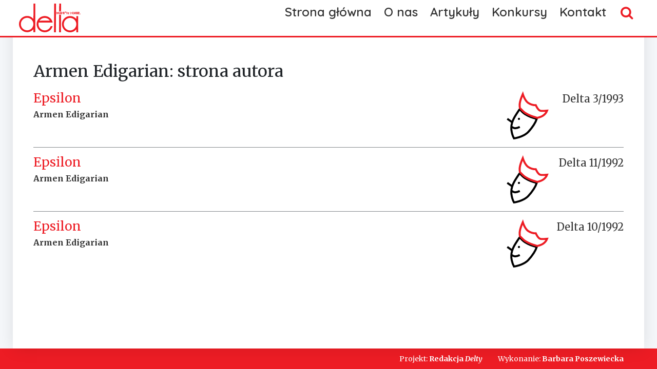

--- FILE ---
content_type: text/html; charset=utf-8
request_url: https://deltami.edu.pl/autorzy/armen-edigarian/
body_size: 14308
content:

<!doctype html>
<html>
    <head>
        <title>Armen Edigarian - Strona autora - Delta</title>
        <link rel="icon" type="image/x-icon" href="/static/images/favicon.png">
        <meta name="viewport" content="width=device-width,initial-scale=1">

        <link rel="stylesheet" href="https://cdnjs.cloudflare.com/ajax/libs/font-awesome/4.7.0/css/font-awesome.min.css">
        <style>
        :root { --primary-color: #ED1C24 }
        </style>
        <link rel="stylesheet" href="https://cdn.jsdelivr.net/npm/@splidejs/splide@4.1.4/dist/css/splide.min.css">
        
        <link href="https://cdn.jsdelivr.net/npm/bootstrap@5.3.2/dist/css/bootstrap.min.css" rel="stylesheet" integrity="sha384-T3c6CoIi6uLrA9TneNEoa7RxnatzjcDSCmG1MXxSR1GAsXEV/Dwwykc2MPK8M2HN" crossorigin="anonymous">
        <link href="/static/css/article.css" media="all" rel="stylesheet" type="text/css">
        <link rel="preconnect" href="https://fonts.googleapis.com">
        <link rel="preconnect" href="https://fonts.gstatic.com" crossorigin>

        <link href="https://fonts.googleapis.com/css2?family=Are+You+Serious&pecial+Elite&Glass+Antiqua&family=Merriweather:ital,wght@0,300;0,400;0,700;0,900;1,300;1,400;1,700;1,900&family=Quicksand:wght@300;400;500;600;700&display=swap" rel="stylesheet">

        <link rel="preconnect" href="https://fonts.googleapis.com">
        <link rel="preconnect" href="https://fonts.gstatic.com" crossorigin>
        <link href="https://fonts.googleapis.com/css2?family=Special+Elite&Are+You+Serious&family=Merriweather:ital,wght@0,300;0,400;0,700;0,900;1,300;1,400;1,700;1,900&family=Montserrat:ital,wght@0,100;0,200;0,300;0,400;0,500;0,600;0,700;0,800;0,900;1,100;1,200;1,300;1,400;1,500;1,600;1,700;1,800;1,900&family=Quicksand:wght@300;400;500;600;700&display=swap" rel="stylesheet">

             <link href="/static/css/base.css" rel="stylesheet" type="text/css" media="all" />

        <style type="text/css">

        /* ============ desktop view ============ */
        @media all and (min-width: 992px) {
            .navbar-nav > .dropdown:hover > .dropdown-menu {
                display: block;
            }

            .dropdown-menu li{
                position: relative;
            }
            .dropdown-menu .submenu{
                display: none;
                position: absolute;
                left:100%; top:-7px;
            }
            .dropdown-menu .submenu-left{
                right:100%; left:auto;
            }

            .dropdown-menu > li:hover{ background-color: #f1f1f1 }
            .dropdown-menu > li:hover > .submenu{
                display: block;
            }
        }
        /* ============ desktop view .end// ============ */

        /* ============ small devices ============ */
        @media (max-width: 991px) {

        .dropdown-menu .dropdown-menu{
                margin-left:0.7rem; margin-right:0.7rem; margin-bottom: .5rem;
        }

        }
        /* ============ small devices .end// ============ */

        </style>

        <script type="text/javascript" src="/static/js/jquery.js"></script>
        <script type="text/javascript" src="/static/js/scrolltopcontrol.js">

        /***********************************************
        * Scroll To Top Control script- (c) Dynamic Drive DHTML code library (www.dynamicdrive.com)
        * Please keep this notice intact
        * Visit Project Page at http://www.dynamicdrive.com for full source code
        ***********************************************/
        </script>
        <script src="/static/js/article.js" type="text/javascript"></script>
        <script src="https://polyfill.io/v3/polyfill.min.js?features=es6"></script>
        <script src="https://cdn.jsdelivr.net/npm/mathjax@3/es5/tex-chtml-full.js" type="text/javascript"></script>
        <!--[if lt IE 9]>
            <script src="//cdnjs.cloudflare.com/ajax/libs/html5shiv/3.7.3/html5shiv-printshiv.min.js"></script>
        <![endif]-->

    </head>

    <body class="author-page">
        

        <div class="header">
            <nav class="navbar navbar-expand-lg cover">
                <div class="container-fluid">
                    <button id="navbar-toggler" class="navbar-toggler" type="button" data-bs-toggle="collapse" data-bs-target="#main_nav"  aria-expanded="false" aria-label="Toggle navigation">
                        <span class="navbar-toggler-icon"></span>
                    </button>
                    <a id="navbar-brand" class="navbar-brand" href="/"><div class="delta-logo"><?xml version="1.0" encoding="UTF-8" standalone="no"?>
<!-- Created with Inkscape (http://www.inkscape.org/) -->

<svg
   version="1.1"
   xml:space="preserve"
   width="213.498"
   height="100"
   viewBox="0 0 213.498 100.00001"
   id="svg20232"
   sodipodi:docname="delta.svg"
   inkscape:version="1.1.1 (1:1.1+202109281949+c3084ef5ed)"
   xmlns:inkscape="http://www.inkscape.org/namespaces/inkscape"
   xmlns:sodipodi="http://sodipodi.sourceforge.net/DTD/sodipodi-0.dtd"
   xmlns="http://www.w3.org/2000/svg"
   xmlns:svg="http://www.w3.org/2000/svg"><sodipodi:namedview
     id="namedview20234"
     pagecolor="#ffffff"
     bordercolor="#666666"
     borderopacity="1.0"
     inkscape:pageshadow="2"
     inkscape:pageopacity="0.0"
     inkscape:pagecheckerboard="0"
     showgrid="false"
     inkscape:zoom="9.3199865"
     inkscape:cx="66.416405"
     inkscape:cy="41.899202"
     inkscape:window-width="3768"
     inkscape:window-height="2096"
     inkscape:window-x="72"
     inkscape:window-y="27"
     inkscape:window-maximized="1"
     inkscape:current-layer="svg20232" /><defs
     id="defs838"><clipPath
       clipPathUnits="userSpaceOnUse"
       id="clipPath856"><path
         d="M 0,0 H 188 V 215 H 0 Z"
         id="path854" /></clipPath></defs><g
     id="g20204"
     transform="matrix(1.3333333,0,0,-1.3333333,38.972917,209.54797)" /><g
     id="g20220"
     transform="matrix(0.94024307,0.94536801,0.94536801,-0.94024307,-25.934635,78.981209)"><path
       d="m 56.424074,110.14162 0.967262,-0.96726 c -0.02215,0.14474 -0.01898,0.27761 0.01186,0.39228 0.02768,0.11706 0.087,0.21592 0.170042,0.29975 0.129706,0.12655 0.287094,0.18824 0.472954,0.18191 0.185069,-0.006 0.348784,-0.0617 0.494308,-0.16372 0.144734,-0.10439 0.382793,-0.32426 0.713386,-0.65486 l 2.431206,-2.43437 -0.728412,-0.73236 -2.484197,2.48419 c -0.207214,0.20722 -0.346411,0.3306 -0.4168,0.37647 -0.07118,0.0435 -0.13287,0.0403 -0.182697,-0.006 -0.0435,-0.0467 -0.0435,-0.10519 0,-0.18269 0.0435,-0.0767 0.154225,-0.20405 0.336921,-0.37963 l 2.517414,-2.52137 -0.731577,-0.73237 -4.307205,4.30721 z m 2.521368,-0.12417 1.745501,1.74551 0.648533,-0.64854 -1.745502,-1.74234 z m 1.016298,-1.01629 1.742338,1.74866 0.648532,-0.64853 -1.745501,-1.7455 z m 2.557749,4.94624 -0.732367,-0.73236 c -0.204051,0.20088 -0.330594,0.32426 -0.385956,0.37725 -0.05536,0.0459 -0.11468,0.0767 -0.173206,0.0862 -0.06169,0.009 -0.117052,-0.006 -0.160551,-0.0522 -0.04034,-0.0372 -0.0522,-0.087 -0.0435,-0.14236 0.0095,-0.0585 0.04033,-0.11705 0.09016,-0.17321 0.04904,-0.0554 0.154225,-0.16687 0.314776,-0.32743 l 0.685704,-0.6857 c -0.07672,0.15185 -0.107561,0.29342 -0.09253,0.42313 0.01582,0.1297 0.07434,0.25071 0.182696,0.35511 0.13287,0.13603 0.305285,0.20089 0.512499,0.19772 0.210378,-0.002 0.404938,-0.0672 0.580516,-0.18823 0.176369,-0.12022 0.393074,-0.30845 0.64616,-0.56233 l 0.342457,-0.34245 c 0.299748,-0.29975 0.516453,-0.53465 0.649323,-0.6952 0.129707,-0.16371 0.225405,-0.34325 0.280767,-0.53464 0.05615,-0.19456 0.05853,-0.38279 0.01265,-0.57182 -0.05299,-0.19139 -0.157388,-0.3646 -0.315567,-0.52199 -0.197723,-0.19456 -0.397819,-0.31794 -0.60187,-0.3646 -0.207214,-0.0459 -0.420755,-0.0277 -0.636669,0.0562 -0.215914,0.0799 -0.413637,0.19773 -0.590006,0.35195 -0.179533,0.15106 -0.503799,0.46663 -0.979126,0.94196 l -0.596334,0.59317 c -0.510126,0.51645 -0.847047,0.86207 -1.010762,1.04477 -0.163715,0.1819 -0.28393,0.38912 -0.364602,0.61452 -0.07988,0.23173 -0.0957,0.44448 -0.04271,0.64853 0.04904,0.20722 0.154224,0.39229 0.324267,0.55916 0.20405,0.20722 0.423127,0.32427 0.651696,0.36144 0.228568,0.034 0.4603,-0.009 0.695195,-0.1297 0.234895,-0.12022 0.487981,-0.31478 0.756885,-0.58685 z m 0.608988,-2.07293 c -0.151852,0.15106 -0.268904,0.24439 -0.349575,0.2784 -0.07672,0.034 -0.144734,0.0245 -0.197723,-0.0285 -0.04904,-0.049 -0.06169,-0.11388 -0.03084,-0.19139 0.03084,-0.0767 0.123379,-0.19456 0.28393,-0.35195 l 0.77903,-0.77824 c 0.188233,-0.19219 0.324267,-0.30291 0.407311,-0.34008 0.07751,-0.0372 0.145524,-0.0277 0.197723,0.0214 0.03164,0.034 0.04033,0.0894 0.03164,0.16688 -0.01266,0.0807 -0.117843,0.21908 -0.315567,0.4168 z m 2.387707,0.43578 0.383583,-0.38674 c 0.20326,-0.2001 0.351948,-0.3828 0.450809,-0.54651 0.0957,-0.16055 0.151061,-0.32743 0.160552,-0.49747 0.0095,-0.17004 -0.02135,-0.32111 -0.09253,-0.45398 l -0.309239,0.30924 c 0.01265,0.13287 -0.02768,0.25309 -0.120216,0.36382 l -0.121007,-0.12338 -0.846255,0.84388 z m -0.361438,4.27557 -0.732368,-0.73236 c -0.200887,0.20088 -0.327429,0.32426 -0.382792,0.37409 -0.05853,0.049 -0.11468,0.0775 -0.176369,0.0894 -0.06169,0.009 -0.113889,-0.009 -0.160552,-0.0522 -0.03717,-0.0372 -0.04904,-0.087 -0.04034,-0.14552 0.0095,-0.0554 0.04034,-0.11389 0.09016,-0.17321 0.04587,-0.0554 0.154224,-0.16371 0.314775,-0.32427 l 0.685705,-0.6857 c -0.07988,0.15106 -0.107562,0.29342 -0.0957,0.42313 0.01582,0.1297 0.07751,0.25071 0.18586,0.35511 0.13287,0.13287 0.302121,0.19772 0.512499,0.19535 0.207214,-0.003 0.401773,-0.068 0.577352,-0.18586 0.176369,-0.12022 0.393074,-0.30845 0.64616,-0.56549 l 0.342456,-0.33929 c 0.302913,-0.30291 0.519617,-0.53465 0.649324,-0.6952 0.13287,-0.16371 0.225405,-0.34325 0.283931,-0.53464 0.05536,-0.19456 0.05853,-0.38596 0.0095,-0.57498 -0.04983,-0.18823 -0.154224,-0.36144 -0.312403,-0.51883 -0.197723,-0.19772 -0.39861,-0.31794 -0.605033,-0.3646 -0.20405,-0.0459 -0.417592,-0.0277 -0.633506,0.053 -0.219077,0.0799 -0.4168,0.20089 -0.59317,0.35195 -0.176369,0.15422 -0.503799,0.46979 -0.975962,0.94195 l -0.596334,0.59317 c -0.513289,0.51646 -0.85021,0.86208 -1.013925,1.04794 -0.160551,0.1819 -0.283931,0.38912 -0.364602,0.61452 -0.07672,0.22857 -0.0957,0.44448 -0.04271,0.64853 0.04903,0.20405 0.157388,0.39229 0.324266,0.55916 0.207214,0.20722 0.423128,0.32427 0.65486,0.35828 0.228568,0.034 0.4603,-0.009 0.692032,-0.12971 0.238059,-0.12021 0.487981,-0.31477 0.756885,-0.58368 z m 0.608988,-2.07293 c -0.151852,0.15106 -0.265741,0.24439 -0.349575,0.27761 -0.07672,0.034 -0.14157,0.0253 -0.19456,-0.0277 -0.0522,-0.0522 -0.06169,-0.11388 -0.03084,-0.19139 0.03084,-0.0799 0.126543,-0.19456 0.281558,-0.35511 l 0.778239,-0.77824 c 0.191396,-0.18903 0.32743,-0.30291 0.408101,-0.33692 0.07988,-0.0372 0.144734,-0.0277 0.197724,0.0213 0.03084,0.0309 0.04271,0.0862 0.03084,0.16688 -0.0095,0.0775 -0.114679,0.21591 -0.315566,0.41364 z m 1.745501,2.98088 c 0.166879,0.0562 0.339294,0.0498 0.518826,-0.0214 0.178742,-0.0712 0.497472,-0.33692 0.957773,-0.79722 0.342457,-0.34245 0.583679,-0.63587 0.719713,-0.8771 0.13287,-0.24122 0.185069,-0.47611 0.151061,-0.70468 -0.03084,-0.23173 -0.147897,-0.44765 -0.351948,-0.6517 -0.231732,-0.23173 -0.472954,-0.35827 -0.719713,-0.37409 -0.24755,-0.0182 -0.472955,0.034 -0.679378,0.15818 -0.210378,0.12654 -0.516454,0.39228 -0.926927,0.79959 l -0.340084,0.34325 0.732367,0.73237 0.701522,-0.70153 c 0.185069,-0.18507 0.308449,-0.29658 0.376466,-0.33375 0.06485,-0.034 0.12338,-0.0245 0.17637,0.0277 0.05536,0.0561 0.06169,0.12417 0.01503,0.20721 -0.04271,0.0807 -0.204052,0.25625 -0.472165,0.52832 l -0.296585,0.29658 c -0.166878,0.16372 -0.296585,0.27523 -0.39861,0.32427 -0.102025,0.0498 -0.191396,0.0649 -0.26574,0.0372 -0.07118,-0.0245 -0.182696,-0.10835 -0.32743,-0.24755 l -0.624015,0.62481 c 0.172415,0.17558 0.268113,0.29342 0.293422,0.35195 0.01819,0.0617 0.0087,0.13287 -0.04034,0.21591 -0.04666,0.0838 -0.142361,0.19456 -0.281558,0.33692 l -0.240431,0.24122 c -0.148688,0.1479 -0.259414,0.23806 -0.32743,0.26258 -0.06802,0.0277 -0.126543,0.0182 -0.170042,-0.0245 -0.05299,-0.053 -0.06169,-0.11151 -0.03084,-0.1827 0.03401,-0.068 0.129706,-0.18506 0.296585,-0.34878 l 0.351947,-0.3559 -0.732367,-0.73158 -0.367765,0.36777 c -0.410474,0.41047 -0.624015,0.75372 -0.639042,1.025 -0.01898,0.27206 0.113888,0.55046 0.395446,0.82806 0.345621,0.34958 0.685705,0.48561 1.009971,0.41127 0.324267,-0.0775 0.664351,-0.29026 1.022625,-0.64933 0.241223,-0.24043 0.38912,-0.43499 0.453973,-0.59 0.06248,-0.15106 0.08384,-0.32743 0.05932,-0.52832 z m 1.624496,1.25436 c 0.19456,-0.1914 0.312403,-0.39861 0.346411,-0.61136 0.04034,-0.21355 -0.0032,-0.38042 -0.121006,-0.50064 -0.12338,-0.12022 -0.293422,-0.16372 -0.506172,-0.12338 -0.213542,0.0403 -0.411265,0.15106 -0.590007,0.33376 -0.179533,0.17558 -0.287886,0.3733 -0.330594,0.58684 -0.03717,0.21275 0,0.38279 0.120216,0.5038 0.13287,0.13287 0.306076,0.17241 0.518826,0.12338 0.216706,-0.0498 0.404938,-0.15423 0.562326,-0.3124 z m -0.697569,3.40479 4.303252,-4.30325 -0.732367,-0.73237 -2.307827,2.30783 c -0.330594,0.33376 -0.537808,0.52832 -0.617688,0.58368 -0.07751,0.0554 -0.160551,0.0775 -0.241222,0.0617 -0.08304,-0.0119 -0.209588,-0.10519 -0.37963,-0.27444 l -0.07434,-0.0712 -0.500635,0.50063 c 0.241222,0.46584 0.281558,0.96331 0.117843,1.49479 z m 3.468859,0.556 1.437054,-1.4331 c 0.324266,-0.32743 0.549671,-0.57814 0.676214,-0.75135 0.123379,-0.17241 0.213541,-0.36144 0.26574,-0.5647 0.05536,-0.20721 0.05536,-0.39228 0.0063,-0.55678 -0.05299,-0.16372 -0.145524,-0.31478 -0.278395,-0.44765 -0.172414,-0.17321 -0.348784,-0.29026 -0.525153,-0.34562 -0.175578,-0.0593 -0.361438,-0.0593 -0.555998,0 -0.19456,0.0554 -0.376465,0.13841 -0.543344,0.24992 -0.170042,0.11152 -0.404937,0.31478 -0.707849,0.61769 l -1.504279,1.50507 c -0.392283,0.39545 -0.664351,0.71339 -0.816202,0.95777 -0.151061,0.24043 -0.215914,0.49431 -0.197724,0.75056 0.02214,0.25625 0.130498,0.48482 0.328221,0.67938 0.160551,0.16371 0.34562,0.26574 0.552835,0.30924 0.209586,0.0459 0.40731,0.0403 0.586842,-0.019 0.181906,-0.0522 0.358275,-0.14473 0.531481,-0.27127 0.170042,-0.12734 0.419964,-0.35274 0.74423,-0.68017 z m -1.093805,-0.37093 c -0.228568,0.22857 -0.379629,0.3646 -0.450809,0.4081 -0.07434,0.0435 -0.136034,0.0372 -0.19456,-0.0182 -0.0522,-0.0562 -0.05853,-0.12417 -0.01582,-0.20089 0.0435,-0.0807 0.176369,-0.22856 0.39861,-0.4516 l 2.101404,-2.10061 c 0.249922,-0.24992 0.40731,-0.39228 0.475327,-0.42629 0.06802,-0.0372 0.129706,-0.0245 0.182696,0.0277 0.05536,0.0562 0.06169,0.12101 0.01819,0.19772 -0.0435,0.0775 -0.170042,0.22225 -0.382793,0.43262 z m 0.294212,1.41491 0.951445,0.94907 0.330593,-0.32743 -0.951444,-0.95144 z m 1.519306,1.86334 c 0.087,0.0277 0.173206,0.0245 0.260204,-0.009 0.08937,-0.0372 0.249923,-0.17004 0.481654,-0.39861 0.170043,-0.16925 0.290258,-0.31794 0.355112,-0.43815 0.07118,-0.12417 0.0957,-0.23806 0.08067,-0.35274 -0.01582,-0.11389 -0.07434,-0.22224 -0.17637,-0.32743 -0.117052,-0.11389 -0.238058,-0.17558 -0.361438,-0.18507 -0.123379,-0.009 -0.234895,0.015 -0.340084,0.0799 -0.104398,0.0625 -0.259413,0.19535 -0.4603,0.39861 l -0.172415,0.17004 0.366975,0.36777 0.349575,-0.34879 c 0.09253,-0.0957 0.154224,-0.14868 0.191396,-0.16687 0.03084,-0.019 0.05853,-0.0158 0.08621,0.0119 0.02768,0.0285 0.02768,0.0617 0.0063,0.10202 -0.02135,0.0435 -0.102025,0.12971 -0.234895,0.26258 l -0.151061,0.15185 c -0.08067,0.0831 -0.148687,0.13604 -0.197723,0.16055 -0.05299,0.0245 -0.0957,0.034 -0.13287,0.0182 -0.03401,-0.0119 -0.08937,-0.0522 -0.163715,-0.12337 l -0.312403,0.3124 c 0.087,0.0894 0.136034,0.1479 0.145525,0.17874 0.01265,0.0277 0.0063,0.0649 -0.01819,0.10835 -0.02215,0.0403 -0.06802,0.0989 -0.142361,0.16688 l -0.117843,0.12022 c -0.07355,0.0743 -0.129706,0.11784 -0.163715,0.13287 -0.03717,0.0127 -0.06485,0.009 -0.08621,-0.015 -0.02452,-0.0253 -0.03084,-0.0562 -0.01582,-0.0902 0.01582,-0.034 0.06485,-0.0925 0.148688,-0.17321 l 0.176369,-0.17558 -0.367765,-0.36776 -0.182697,0.1819 c -0.20405,0.20405 -0.308448,0.37726 -0.317939,0.51329 -0.0095,0.13604 0.05536,0.27207 0.197724,0.41364 0.173205,0.17321 0.343247,0.24439 0.503799,0.20405 0.163715,-0.0372 0.333757,-0.14473 0.512499,-0.32426 0.117843,-0.12022 0.194559,-0.21592 0.225404,-0.29343 0.03401,-0.0775 0.04034,-0.16371 0.02768,-0.26574 z m 0.111516,1.9804 1.405418,-1.40858 0.105189,0.1044 0.367765,-0.36698 -0.105189,-0.10519 0.38042,-0.38042 -0.367765,-0.3646 -0.377256,0.38042 -0.435783,-0.43894 -0.366974,0.36776 -1.090642,1.72415 z m 1.040816,-1.77318 -0.917436,0.91111 0.756885,-1.07483 z m 2.675592,0.24359 c 0.19456,-0.19456 0.30924,-0.39861 0.349575,-0.61136 0.03717,-0.2167 -0.0063,-0.38042 -0.127334,-0.50063 -0.120215,-0.12022 -0.290257,-0.16372 -0.503008,-0.12338 -0.213541,0.0403 -0.411264,0.15106 -0.590006,0.33375 -0.179533,0.17558 -0.291049,0.37331 -0.32743,0.58685 -0.0435,0.21591 0,0.38279 0.117052,0.5038 0.13287,0.13287 0.306076,0.16925 0.518826,0.12338 0.216705,-0.0498 0.401774,-0.15423 0.562325,-0.31241 z m -0.870773,3.23159 2.875688,-2.87568 c 0.429455,-0.42946 0.70785,-0.71418 0.821738,-0.84072 0.117843,-0.12971 0.200887,-0.26891 0.250714,-0.41681 0.0522,-0.14868 0.0522,-0.28472 0.0063,-0.40493 -0.04666,-0.12338 -0.155015,-0.26891 -0.321894,-0.43895 l -0.382792,-0.37963 -0.753722,0.75056 c 0.0522,0.0403 0.08937,0.0712 0.108353,0.0894 0.05536,0.0593 0.07672,0.12101 0.07039,0.18903 -0.0087,0.0704 -0.03638,0.13524 -0.08937,0.19772 -0.0522,0.0617 -0.157388,0.17558 -0.321102,0.33613 l -3.030704,3.0307 z m 3.172273,-0.93009 c 0.195351,-0.19456 0.309239,-0.39782 0.346411,-0.61452 0.04034,-0.21038 -0.0032,-0.37647 -0.123379,-0.49747 -0.121007,-0.12022 -0.291049,-0.16688 -0.503799,-0.12338 -0.213541,0.0403 -0.411265,0.15106 -0.59317,0.33059 -0.176369,0.17874 -0.287094,0.37409 -0.32743,0.59001 -0.04033,0.21354 0,0.38279 0.120216,0.5038 0.13287,0.13287 0.306076,0.17004 0.518826,0.12021 0.216705,-0.0467 0.401774,-0.15106 0.562325,-0.30924 z m 1.573087,1.86967 -0.652487,-0.65169 -0.188233,0.1914 c -0.163715,0.16371 -0.27444,0.26257 -0.330593,0.29342 -0.05536,0.0308 -0.108352,0.0182 -0.160551,-0.0308 -0.04034,-0.0435 -0.0522,-0.0925 -0.03401,-0.15501 0.02135,-0.0585 0.07118,-0.12971 0.151852,-0.20643 0.107561,-0.11151 0.191396,-0.18586 0.253086,-0.2254 0.06169,-0.0403 0.144733,-0.0649 0.256249,-0.0712 0.11468,-0.0127 0.306076,0.006 0.580516,0.0522 0.364602,0.0585 0.649323,0.0554 0.85021,-0.0127 0.200887,-0.0672 0.429455,-0.23094 0.688868,-0.48798 0.283931,-0.28709 0.475327,-0.53148 0.574189,-0.7292 0.09253,-0.19456 0.121007,-0.39229 0.08067,-0.59001 -0.04034,-0.19772 -0.145524,-0.37963 -0.312403,-0.54967 -0.185069,-0.1819 -0.389119,-0.30291 -0.605033,-0.34878 -0.216705,-0.0498 -0.423128,-0.0253 -0.618479,0.0704 -0.19456,0.0965 -0.441318,0.29421 -0.73474,0.58763 l -0.170042,0.16925 0.651696,0.64932 0.222241,-0.22224 c 0.189024,-0.19218 0.321894,-0.30607 0.392283,-0.34641 0.07434,-0.0403 0.136034,-0.0372 0.182697,0.0127 0.0522,0.0522 0.07118,0.10756 0.0522,0.16688 -0.01819,0.0585 -0.08621,0.14789 -0.209587,0.26811 -0.170042,0.17004 -0.287885,0.26257 -0.355111,0.27839 -0.07118,0.0158 -0.340084,-0.003 -0.806711,-0.0498 -0.38912,-0.0364 -0.682541,-0.009 -0.873938,0.0902 -0.192187,0.0989 -0.386746,0.24359 -0.587633,0.44132 -0.280768,0.28472 -0.463464,0.51645 -0.546508,0.70152 -0.08383,0.18507 -0.09886,0.37409 -0.04983,0.56865 0.04983,0.19456 0.155015,0.37093 0.312403,0.53465 0.160551,0.15738 0.32743,0.26257 0.497472,0.31477 0.173205,0.0522 0.33692,0.0617 0.491145,0.0214 0.160551,-0.0364 0.287094,-0.0894 0.382792,-0.16055 0.0957,-0.0712 0.231732,-0.19456 0.408101,-0.37013 z m 3.003022,5.74901 0.598707,-0.59633 -0.682541,-0.67938 c 0.565488,-0.6952 1.134141,-1.33187 1.711493,-1.90606 0.284721,-0.28709 0.521989,-0.4508 0.707849,-0.50696 0.191397,-0.0554 0.33613,-0.034 0.438155,0.068 0.08067,0.0807 0.108353,0.1914 0.087,0.33376 -0.02531,0.14236 -0.105189,0.30291 -0.244386,0.47611 l 0.09886,0.0989 c 0.404938,-0.46663 0.636669,-0.84389 0.70785,-1.13098 0.06802,-0.29026 0.03401,-0.5038 -0.09886,-0.63983 -0.148688,-0.1479 -0.367765,-0.17005 -0.658023,-0.0736 -0.296585,0.0989 -0.70785,0.41364 -1.242494,0.94828 -0.333757,0.33376 -0.93879,1.00997 -1.813518,2.02627 l -0.731577,-0.73237 c 1.384064,-1.49795 2.220829,-2.47707 2.523741,-2.9437 0.299749,-0.46346 0.377256,-0.76954 0.231732,-0.9119 -0.06802,-0.0672 -0.157388,-0.0894 -0.26574,-0.0672 -0.108353,0.0214 -0.215914,0.0799 -0.312403,0.17875 -0.07355,0.0743 -0.126543,0.14236 -0.166088,0.21037 -0.04666,0.0894 -0.102025,0.23806 -0.166878,0.43262 -0.108353,0.33613 -0.262577,0.6517 -0.4603,0.93879 -0.340084,0.50064 -0.877892,1.14284 -1.615795,1.93057 l -0.129707,-0.1297 c -0.136034,-0.13525 -0.20405,-0.27128 -0.207214,-0.40415 -0.0095,-0.21038 0.05536,-0.47295 0.197723,-0.79406 l -0.111516,-0.11151 c -0.370929,0.58368 -0.574188,1.03211 -0.614524,1.35322 -0.03084,0.24755 0.04904,0.46346 0.241223,0.65802 z m 1.121487,-0.4603 1.745502,1.7455 0.648532,-0.64853 -1.745501,-1.7455 z m 1.016298,-1.0163 1.745502,1.7455 0.648532,-0.64853 -1.745501,-1.7455 z m 2.897833,3.84058 c 0.166879,0.0554 0.336921,0.049 0.518826,-0.0222 0.179533,-0.0712 0.500636,-0.33692 0.957772,-0.79722 0.343248,-0.34245 0.58368,-0.63271 0.719713,-0.87393 0.136034,-0.24439 0.185069,-0.47928 0.154225,-0.70785 -0.03084,-0.23173 -0.151061,-0.44449 -0.355112,-0.6517 -0.231731,-0.23173 -0.472163,-0.35511 -0.719713,-0.3733 -0.244386,-0.019 -0.472954,0.0332 -0.679377,0.16055 -0.207214,0.12338 -0.516453,0.38912 -0.923763,0.79643 l -0.340085,0.34325 0.729204,0.73237 0.701523,-0.70153 c 0.185069,-0.18507 0.308448,-0.29658 0.376465,-0.33059 0.06485,-0.0372 0.123379,-0.0277 0.176369,0.0245 0.05536,0.0562 0.06169,0.12733 0.01503,0.20721 -0.04271,0.0838 -0.200887,0.25941 -0.472163,0.52832 l -0.296585,0.29658 c -0.163715,0.16688 -0.296585,0.27523 -0.398611,0.32427 -0.102025,0.0498 -0.191396,0.0648 -0.26574,0.0372 -0.07118,-0.0245 -0.182696,-0.10835 -0.32743,-0.24676 l -0.624015,0.62718 c 0.172415,0.16925 0.268904,0.29026 0.293422,0.34878 0.01819,0.0617 0.0095,0.13287 -0.04034,0.21592 -0.04666,0.087 -0.139197,0.19535 -0.280767,0.33692 l -0.238059,0.24122 c -0.151851,0.1479 -0.262576,0.24122 -0.32743,0.26574 -0.07118,0.0245 -0.129706,0.0182 -0.173205,-0.0245 -0.04983,-0.0562 -0.06169,-0.11468 -0.02768,-0.18269 0.03084,-0.0712 0.129707,-0.18507 0.293422,-0.35195 l 0.351947,-0.35511 -0.732367,-0.73237 -0.363811,0.37093 c -0.411264,0.40731 -0.627178,0.75056 -0.642996,1.02263 -0.01582,0.27127 0.114679,0.54967 0.395447,0.82727 0.348784,0.34958 0.685704,0.48877 1.00997,0.41127 0.324267,-0.0775 0.664351,-0.29026 1.022626,-0.64537 0.241222,-0.24439 0.392283,-0.43895 0.454763,-0.59317 0.06485,-0.15186 0.08304,-0.32822 0.05853,-0.52832 z m 2.613112,-0.57814 0.386747,-0.38596 c 0.200887,-0.20089 0.351948,-0.38358 0.447646,-0.54413 0.0957,-0.16372 0.148688,-0.3306 0.160551,-0.50064 0.0095,-0.16925 -0.02135,-0.3211 -0.09253,-0.45397 l -0.309239,0.30924 c 0.01265,0.13287 -0.02768,0.25308 -0.117052,0.3646 l -0.123379,-0.12338 -0.843884,0.84626 z m -2.134621,4.79202 4.304042,-4.30721 -0.729204,-0.73157 -2.31099,2.30782 c -0.330594,0.33297 -0.537808,0.52753 -0.617688,0.58368 -0.07434,0.0554 -0.158179,0.0767 -0.241223,0.0649 -0.08383,-0.0158 -0.210377,-0.10836 -0.380419,-0.2784 l -0.07039,-0.0712 -0.503799,0.50064 c 0.243595,0.46662 0.280767,0.96726 0.120216,1.49874 z m 1.77951,1.77951 2.81479,-2.81479 0.207214,0.21038 0.73474,-0.73553 -0.209587,-0.21038 0.756885,-0.75689 -0.732367,-0.73157 -0.756885,0.75688 -0.871565,-0.8684 -0.732367,0.73237 -2.180493,3.44434 z m 2.079259,-3.54716 -1.828546,1.8325 1.507443,-2.15676 z m -0.667514,4.95574 4.304041,-4.30325 -0.732367,-0.73237 -2.307827,2.30783 c -0.333757,0.33376 -0.537807,0.52515 -0.614524,0.58368 -0.08067,0.0554 -0.160551,0.0775 -0.244386,0.0617 -0.08621,-0.0127 -0.21275,-0.10519 -0.379629,-0.27523 l -0.07434,-0.0704 -0.500635,0.50301 c 0.241222,0.46346 0.281558,0.96093 0.120216,1.49558 z m 1.884699,1.88786 0.688868,-0.69203 -0.907946,-0.90874 0.729204,-0.7292 c -0.08384,0.30924 -0.03401,0.55363 0.144733,0.73237 0.200887,0.20405 0.438946,0.27207 0.70785,0.21038 0.268904,-0.0617 0.639042,-0.3306 1.108832,-0.80355 l 0.615315,-0.61136 c 0.302122,-0.30608 0.518827,-0.54097 0.642206,-0.70152 0.120216,-0.16372 0.210378,-0.33693 0.26574,-0.52516 0.05536,-0.18507 0.06169,-0.37093 0.0095,-0.54967 -0.05299,-0.1827 -0.163715,-0.35906 -0.330594,-0.52594 -0.189023,-0.18824 -0.404937,-0.30529 -0.64616,-0.35511 -0.237268,-0.0459 -0.484817,-0.003 -0.737903,0.12654 -0.250713,0.1305 -0.578143,0.39545 -0.976753,0.79722 l -0.234896,0.23489 0.732368,0.73237 0.268903,-0.2689 c 0.278395,-0.2784 0.481654,-0.46979 0.614524,-0.57419 0.127334,-0.10203 0.231732,-0.11468 0.312403,-0.034 0.03401,0.034 0.04904,0.0799 0.03717,0.13524 -0.0095,0.0562 -0.03717,0.10519 -0.07434,0.14869 -0.03717,0.0372 -0.20405,0.21038 -0.500635,0.5125 l -0.852583,0.85258 c -0.160552,0.16135 -0.283931,0.26021 -0.364602,0.29659 -0.08304,0.034 -0.147897,0.0253 -0.204051,-0.0277 -0.03084,-0.034 -0.04587,-0.0767 -0.03954,-0.12971 0.0087,-0.0522 0.02452,-0.10202 0.0522,-0.14157 0.02768,-0.0403 0.108352,-0.12733 0.231732,-0.25071 l -0.726041,-0.72604 -2.137784,2.19947 z m 3.555856,-2.76812 0.732368,0.73157 c 0.200886,-0.20009 0.327429,-0.32426 0.385955,-0.3733 0.05615,-0.0498 0.111516,-0.0775 0.17637,-0.087 0.06169,-0.009 0.111516,0.006 0.157388,0.053 0.03717,0.0372 0.05299,0.083 0.0435,0.14157 -0.0095,0.0593 -0.04034,0.11785 -0.08937,0.17321 -0.04983,0.0562 -0.158179,0.16371 -0.31873,0.32426 l -0.685705,0.6865 c 0.08067,-0.15185 0.111516,-0.29105 0.0957,-0.42076 -0.01503,-0.13287 -0.07434,-0.24992 -0.181905,-0.35827 -0.13287,-0.13603 -0.306076,-0.20089 -0.516454,-0.19456 -0.209586,0.003 -0.400983,0.0649 -0.577352,0.18507 -0.179533,0.12101 -0.392283,0.30924 -0.64616,0.56232 l -0.342457,0.34642 c -0.302912,0.29974 -0.518826,0.53148 -0.648532,0.69519 -0.129707,0.16372 -0.226196,0.33929 -0.284722,0.53464 -0.05536,0.1914 -0.05853,0.3828 -0.0087,0.57103 0.0522,0.18902 0.157388,0.36144 0.314776,0.51962 0.19456,0.19772 0.395447,0.31794 0.602661,0.36143 0.203259,0.0459 0.416801,0.0309 0.635878,-0.0498 0.219868,-0.0807 0.414428,-0.20089 0.590006,-0.35195 0.17637,-0.15501 0.500636,-0.46663 0.97359,-0.94274 l 0.599497,-0.59634 c 0.512499,-0.5125 0.84942,-0.86128 1.013135,-1.04081 0.163715,-0.18191 0.283931,-0.38912 0.364602,-0.61769 0.07988,-0.22857 0.0957,-0.44527 0.0435,-0.64932 -0.04983,-0.20326 -0.158179,-0.38912 -0.325057,-0.556 -0.206424,-0.20643 -0.423128,-0.32743 -0.651696,-0.36144 -0.228569,-0.034 -0.4603,0.009 -0.695196,0.12654 -0.234895,0.12101 -0.487981,0.31873 -0.756885,0.58764 z m -0.608197,2.07609 c 0.178742,-0.1827 0.308449,-0.27839 0.382793,-0.29105 0.07434,-0.006 0.126543,0.003 0.160551,0.0372 0.05299,0.053 0.06169,0.11468 0.03084,0.1914 -0.03084,0.0775 -0.12338,0.19535 -0.280767,0.3559 l -0.781403,0.77824 c -0.189023,0.18823 -0.321894,0.30291 -0.404937,0.34009 -0.08067,0.034 -0.148688,0.0277 -0.197724,-0.0245 -0.03401,-0.0316 -0.0435,-0.087 -0.03084,-0.16688 0.01186,-0.0775 0.113889,-0.21671 0.314776,-0.41759 z m 4.612491,1.10567 0.73237,-0.73553 -1.61026,-1.60947 -0.61769,0.61532 c -0.66435,1.62133 -1.090642,2.61311 -1.272547,2.97455 -0.182697,0.36143 -0.349575,0.62085 -0.503799,0.7727 -0.117053,0.11705 -0.215914,0.1914 -0.302913,0.21908 -0.08304,0.0308 -0.154224,0.0221 -0.209586,-0.0372 -0.05615,-0.0522 -0.06485,-0.1297 -0.02531,-0.21907 0.03401,-0.0894 0.148688,-0.22857 0.336921,-0.41997 l 0.411264,-0.41126 -0.658023,-0.65486 -0.155015,0.15739 c -0.243595,0.23806 -0.423128,0.43894 -0.546508,0.59317 -0.120215,0.15738 -0.219077,0.33375 -0.287094,0.5378 -0.06802,0.20089 -0.08383,0.38912 -0.04666,0.56549 0.03717,0.17321 0.132871,0.33692 0.278395,0.48482 0.293421,0.29342 0.620851,0.40494 0.979126,0.34641 0.364602,-0.0649 0.707059,-0.2602 1.028952,-0.58447 0.246759,-0.24359 0.466627,-0.54651 0.658023,-0.90478 0.188233,-0.35828 0.525154,-1.1895 1.003644,-2.49369 z m 0.62718,0.91744 0.8771,-0.8771 -0.55284,-0.55284 -0.8771,0.8771 z m 0.68887,0.6857 0.87393,-0.8771 -0.55283,-0.55283 -0.8771,0.8771 z m 0.6857,0.68966 0.8771,-0.88106 -0.55283,-0.54967 -0.8771,0.87394 0.55283,0.55679"
       style="fill-opacity:1;fill-rule:evenodd;stroke:none;stroke-width:0.790893"
       id="path20206" /><path
       d="M 60.017102,81.112674 C 54.858105,82.095755 49.207172,80.528995 45.369757,76.692371 41.378909,72.700732 39.935528,67.049799 41.011143,61.859957 Z m 8.536113,1.686976 c -8.199192,5.344857 -19.435414,4.455102 -26.590627,-2.70011 -8.199192,-8.199192 -8.199192,-21.619862 0.03085,-29.846735 8.226873,-8.230036 21.678388,-8.230036 29.87758,-0.03084 6.939299,6.938507 8.044968,17.594214 3.253735,25.700871 L 71.50088,72.391497 c 2.977714,-6.110442 1.964579,-13.69511 -3.07104,-18.730728 -6.354828,-6.355619 -16.673614,-6.355619 -23.028442,0 -0.952236,0.951445 -1.813519,2.087959 -2.48736,3.225263 L 68.553215,82.79965"
       style="fill-opacity:1;fill-rule:evenodd;stroke:none;stroke-width:0.790893"
       id="path20208" /><path
       d="m 89.004927,67.355875 3.40796,3.407169 -52.801443,53.065146 -3.392426,-3.41092 52.785909,-53.061395"
       style="fill-opacity:1;fill-rule:evenodd;stroke:none;stroke-width:0.790893"
       id="path20210" /><path
       d="m 65.911631,109.119 3.411124,3.34548 L 101.71537,80.09954 98.307415,76.692371 65.911631,109.119"
       style="fill-opacity:1;fill-rule:evenodd;stroke:none;stroke-width:0.790893"
       id="path20212" /><path
       d="m 48.875155,133.1424 14.466072,-14.66555 -3.407169,-3.40796 -14.403937,14.71025 3.345034,3.36326"
       style="fill-opacity:1;fill-rule:evenodd;stroke:none;stroke-width:0.790893"
       id="path20214" /><path
       d="m 13.005609,44.389122 c 6.327147,6.323983 16.704459,6.323983 23.062451,-0.03084 6.354828,-6.357992 6.323983,-16.704459 0,-23.031606 -6.357992,-6.354828 -16.704459,-6.386464 -23.062451,-0.02768 -6.3556194,6.354828 -6.3556194,16.73214 0,23.090132 z M 1.6601932,85.670083 54.459494,32.840497 51.051535,29.433328 45.531099,34.9506 C 46.132969,28.858349 44.109864,22.552556 39.475228,17.918711 31.245192,9.6918385 17.827686,9.6578301 9.5976492,17.887867 c -8.2608816,8.257717 -8.2300368,21.678387 0,29.908424 4.6306808,4.634635 10.9333098,6.65774 17.0287258,6.049543 l -28.3599393,28.411994 3.3937575,3.412255"
       style="fill-opacity:1;fill-rule:evenodd;stroke:none;stroke-width:0.790893"
       id="path20216" /><path
       d="m 100.05924,138.22704 3.40796,3.41112 29.89894,-29.89972 -3.41034,-3.41033 -5.52439,5.5236 c 0.59634,-6.09858 -1.43626,-12.41308 -6.0701,-17.047712 -8.23083,-8.230036 -21.589019,-8.199191 -29.816683,0.03084 -8.260881,8.261672 -8.291726,21.616692 -0.06169,29.847522 4.634635,4.63384 10.945964,6.6696 17.050873,6.06773 z m -8.171506,-14.95579 c 6.357992,6.35799 16.741626,6.35799 23.093296,0 6.35799,-6.35483 6.32715,-16.7013 -0.0309,-23.05929 -6.32082,-6.323986 -16.642765,-6.323986 -22.997593,0.0308 -6.357992,6.35799 -6.388837,16.70446 -0.06485,23.02845"
       style="fill-opacity:1;fill-rule:evenodd;stroke:none;stroke-width:0.790893"
       id="path20218" /></g></svg>
</div></a>
                    <div class="collapse navbar-collapse flex-grow-1 text-right" id="main_nav">

                        <ul class="navbar-nav ms-auto flex-nowrap">
                            <li class="nav-item"> <a class="nav-link" href="/">Strona główna</a></li>
                            <li class="nav-item"><a class="nav-link" href="/o-nas/">O nas</a></li>
                            <li class="nav-item dropdown">
                                <a class="nav-link dropdown-toggle" href="#" data-bs-toggle="dropdown">Artykuły</a>
                                <ul class="dropdown-menu">
                                  <li><a class="dropdown-item" href="/numery/">Numery</a></li>
                                  <li><a class="dropdown-item" href="/autorzy/">Autorzy</a>
                                  <li><a class="dropdown-item" href="/tematy/">Tematy</a></li>
                                </ul>
                            </li>
                            <li class="nav-item dropdown competitions hide-on-small">
                                <a class="nav-link dropdown-toggle" href="#" data-bs-toggle="dropdown">Konkursy</a>
                                <ul class="dropdown-menu">
                                  <li><a class="dropdown-item" href="/deltami.edu.pl/delta/redakcja/konkurs_prac_uczniowskich/" data-href="/deltami.edu.pl/delta/redakcja/konkurs_prac_uczniowskich/">Konkurs Uczniowskich Prac &raquo;</a>
                                     <ul class="submenu dropdown-menu">
                                        <li><a class="dropdown-item" href="/deltami.edu.pl/delta/redakcja/konkurs_prac_uczniowskich/">Aktualności</a></li>
                                        <li><a class="dropdown-item" href="/konkurs-prac-uczniowskich/o-konkursie/">O konkursie</a></li>
                                        <li><a class="dropdown-item" href="/konkurs-prac-uczniowskich/lista-laureatow/">Lista laureatów</a></li>
                                        <li><a class="dropdown-item" href="/konkurs-prac-uczniowskich/regulamin/">Regulamin</a></li>
                                        <li><a class="dropdown-item" href="/konkurs-prac-uczniowskich/jury/">Jury</a></li>
                                     </ul>
                                  </li>
                                  <li><a class="dropdown-item" href="/klub-44/" data-href="/klub-44/">Klub 44 &raquo;</a>
                                     <ul class="submenu dropdown-menu">
                                        <li><a class="dropdown-item" href="/klub-44/">O Klubie</a></li>
                                        <li><a class="dropdown-item" href="/klub-44/czlonkowie/">Członkowie</a></li>
                                        <li><a class="dropdown-item" href="/klub-44/regulamin/">Regulamin</a></li>
                                     </ul>
                                  </li>
                                  <li><a class="dropdown-item" href="/nagroda-dziekanow/">Nagroda Dziekanów</a></li>
                                </ul>
                            </li>
                            <li class="nav-item dropdown hide-on-large">
                                <a class="nav-link dropdown-toggle" href="#" data-bs-toggle="dropdown">Konkurs Uczniowskich Prac</a>
                                <ul class="submenu dropdown-menu">
                                    <li><a class="dropdown-item" href="/deltami.edu.pl/delta/redakcja/konkurs_prac_uczniowskich/">Aktualności</a></li>
                                    <li><a class="dropdown-item" href="/konkurs-prac-uczniowskich/o-konkursie/">O konkursie</a></li>
                                    <li><a class="dropdown-item" href="/konkurs-prac-uczniowskich/lista-laureatow/">Lista laureatów</a></li>
                                    <li><a class="dropdown-item" href="/konkurs-prac-uczniowskich/regulamin/">Regulamin</a></li>
                                    <li><a class="dropdown-item" href="/konkurs-prac-uczniowskich/jury/">Jury</a></li>
                                </ul>
                            </li>
                            <li class="nav-item dropdown hide-on-large">
                                <a class="nav-link dropdown-toggle" href="#" data-bs-toggle="dropdown">Klub 44</a>
                                <ul class="submenu dropdown-menu">
                                    <li><a class="dropdown-item" href="/klub-44/">O Klubie</a></li>
                                    <li><a class="dropdown-item" href="/klub-44/czlonkowie/">Członkowie</a></li>
                                    <li><a class="dropdown-item" href="/klub-44/regulamin/">Regulamin</a></li>
                                </ul>
                            </li>
                            <li class="hide-on-large"><a class="dropdown-item" href="/nagroda-dziekanow/">Nagroda Dziekanów</a></li>
                            <li class="nav-item"><a class="nav-link" href="/kontakt/">Kontakt</a></li>
                        </ul>
                    </div>

                    <form id="nav-search-form" class="d-flex nav-search-form" action="/wyszukiwanie/" method="GET" style="z-index:200">
                        <div  class="input-group">
                            <div class="input-box">
                                <input type="text" class="form-control text-input" name="name_or_title" id="id_name_or_title"  placeholder="Wpisz tytuł lub autora artykułu"  style="background-color: white" >
                                <i id="search-button" class="fa fa-search"></i>
                            </div>
                        </div>
                    </form>

                </div>
            </nav>
        </div>

        <div class="page">
            

<h1>Armen Edigarian: strona autora</h1>


	<article>

    <div class="article">
        <div>
        
            <h2><a class='article-title' href="/1993/03/epsilon/">Epsilon</a></h2>

            <div class="intro">
            

    
        <span class="author"><a href="/autorzy/armen-edigarian/">Armen Edigarian</a></span>
    



	    
            </div>

            <div class="d-pagination">
    

    
</div>

        </div>

        <div class="article-issue-and-logo">
            
            <div class="column-icon">
                
    <a href="/rubryki/epsilon/">
        <?xml version="1.0" encoding="UTF-8" standalone="no"?>
<svg
   id="svg7353"
   version="1.1"
   viewBox="0 0 41.945455 48.3489"
   height="182.73599"
   width="158.534"
   xmlns="http://www.w3.org/2000/svg"
   xmlns:svg="http://www.w3.org/2000/svg"
   xmlns:rdf="http://www.w3.org/1999/02/22-rdf-syntax-ns#"
   xmlns:cc="http://creativecommons.org/ns#"
   xmlns:dc="http://purl.org/dc/elements/1.1/">
  <defs
     id="defs7347" />
  <metadata
     id="metadata7350">
    <rdf:RDF>
      <cc:Work
         rdf:about="">
        <dc:format>image/svg+xml</dc:format>
        <dc:type
           rdf:resource="http://purl.org/dc/dcmitype/StillImage" />
      </cc:Work>
    </rdf:RDF>
  </metadata>
  <g
     transform="translate(-18.278392,-30.72296)"
     id="layer1">
    <g
       transform="rotate(-14.498713,38.864573,52.646771)"
       id="g7968">
      <path
         style="fill:none;stroke:#000000;stroke-width:2;stroke-linecap:butt;stroke-linejoin:miter;stroke-miterlimit:4;stroke-dasharray:none;stroke-opacity:1"
         d="m 18.051027,53.206175 3.568227,4.197914"
         id="path7929" />
      <circle
         id="path7931"
         style="fill:#000000;stroke:none;stroke-width:0.264583"
         cx="29.33292"
         cy="56.197189"
         r="1.0790359" />
      <path
         style="fill:none;stroke:#000000;stroke-width:2;stroke-linecap:butt;stroke-linejoin:miter;stroke-miterlimit:4;stroke-dasharray:none;stroke-opacity:1"
         d="m 20.149983,62.021795 c 1.805668,2.077402 3.167947,3.128924 7.976036,2.203905"
         id="path7929-2" />
      <path
         style="fill:none;stroke:#000000;stroke-width:2;stroke-linecap:butt;stroke-linejoin:miter;stroke-miterlimit:4;stroke-dasharray:none;stroke-opacity:1"
         d="m 19.625245,73.8809 c 0,0 -0.994367,-3.693178 -0.419791,-8.605724 0.321412,-2.748026 1.844334,-7.188796 5.982026,-11.54426 2.303199,-2.42442 7.346348,-6.821609 7.346348,-6.821609 0,0 1.81552,4.024454 3.843781,6.153725 2.058189,2.160684 3.60071,3.398064 4.71847,4.187367 1.933626,1.365413 5.50076,3.407073 5.50076,3.407073 0,0 -1.582888,2.544557 -4.40781,5.142444 -2.795267,2.570616 -4.668446,3.930722 -7.181921,5.499667 -1.91149,1.193179 -5.46185,2.428443 -10.060262,2.73501 C 21.146349,74.13954 19.625245,73.8809 19.625245,73.8809 Z"
         id="path7927" />
      <path  class="primary-color-stroke"
         style="fill:none;stroke-width:2;stroke-linecap:butt;stroke-linejoin:miter;stroke-miterlimit:4;stroke-dasharray:none;stroke-opacity:1"
         d="m 32.980629,45.884201 c 0.122828,0.219663 2.84643,4.953498 3.86056,6.018134 2.058189,2.160684 3.044144,2.968841 4.718471,4.187367 2.082716,1.515729 5.556472,3.541246 5.791799,3.70805 0.05052,0.03581 3.713982,0.08553 5.648468,-0.522908 3.758776,-1.182213 5.706615,-3.99869 5.706615,-3.99869 0,0 -5.63309,-0.854357 -6.946862,-1.873476 -1.748722,-1.356517 -2.628222,-6.243386 -2.628222,-6.243386 0,0 -4.031892,-1.025218 -6.8211,-4.183521 -2.762905,-3.12852 -3.011533,-9.883289 -3.011533,-9.883289 0,0 -3.923836,4.95254 -5.249717,8.194647 -0.84595,2.068559 -1.102084,4.536979 -1.068482,4.597072 z"
         id="path7927-9" />
    </g>
  </g>
</svg>

    </a>


            </div>
            

            
            <div class="article-issue-number">
                <a href="/1993/3/">Delta 3/1993</a>
            </div>
            



        </div>
    </div>

    

</article>


	<article>

    <div class="article">
        <div>
        
            <h2><a class='article-title' href="/1992/11/epsilon/">Epsilon</a></h2>

            <div class="intro">
            

    
        <span class="author"><a href="/autorzy/armen-edigarian/">Armen Edigarian</a></span>
    



	    
            </div>

            <div class="d-pagination">
    

    
</div>

        </div>

        <div class="article-issue-and-logo">
            
            <div class="column-icon">
                
    <a href="/rubryki/epsilon/">
        <?xml version="1.0" encoding="UTF-8" standalone="no"?>
<svg
   id="svg7353"
   version="1.1"
   viewBox="0 0 41.945455 48.3489"
   height="182.73599"
   width="158.534"
   xmlns="http://www.w3.org/2000/svg"
   xmlns:svg="http://www.w3.org/2000/svg"
   xmlns:rdf="http://www.w3.org/1999/02/22-rdf-syntax-ns#"
   xmlns:cc="http://creativecommons.org/ns#"
   xmlns:dc="http://purl.org/dc/elements/1.1/">
  <defs
     id="defs7347" />
  <metadata
     id="metadata7350">
    <rdf:RDF>
      <cc:Work
         rdf:about="">
        <dc:format>image/svg+xml</dc:format>
        <dc:type
           rdf:resource="http://purl.org/dc/dcmitype/StillImage" />
      </cc:Work>
    </rdf:RDF>
  </metadata>
  <g
     transform="translate(-18.278392,-30.72296)"
     id="layer1">
    <g
       transform="rotate(-14.498713,38.864573,52.646771)"
       id="g7968">
      <path
         style="fill:none;stroke:#000000;stroke-width:2;stroke-linecap:butt;stroke-linejoin:miter;stroke-miterlimit:4;stroke-dasharray:none;stroke-opacity:1"
         d="m 18.051027,53.206175 3.568227,4.197914"
         id="path7929" />
      <circle
         id="path7931"
         style="fill:#000000;stroke:none;stroke-width:0.264583"
         cx="29.33292"
         cy="56.197189"
         r="1.0790359" />
      <path
         style="fill:none;stroke:#000000;stroke-width:2;stroke-linecap:butt;stroke-linejoin:miter;stroke-miterlimit:4;stroke-dasharray:none;stroke-opacity:1"
         d="m 20.149983,62.021795 c 1.805668,2.077402 3.167947,3.128924 7.976036,2.203905"
         id="path7929-2" />
      <path
         style="fill:none;stroke:#000000;stroke-width:2;stroke-linecap:butt;stroke-linejoin:miter;stroke-miterlimit:4;stroke-dasharray:none;stroke-opacity:1"
         d="m 19.625245,73.8809 c 0,0 -0.994367,-3.693178 -0.419791,-8.605724 0.321412,-2.748026 1.844334,-7.188796 5.982026,-11.54426 2.303199,-2.42442 7.346348,-6.821609 7.346348,-6.821609 0,0 1.81552,4.024454 3.843781,6.153725 2.058189,2.160684 3.60071,3.398064 4.71847,4.187367 1.933626,1.365413 5.50076,3.407073 5.50076,3.407073 0,0 -1.582888,2.544557 -4.40781,5.142444 -2.795267,2.570616 -4.668446,3.930722 -7.181921,5.499667 -1.91149,1.193179 -5.46185,2.428443 -10.060262,2.73501 C 21.146349,74.13954 19.625245,73.8809 19.625245,73.8809 Z"
         id="path7927" />
      <path  class="primary-color-stroke"
         style="fill:none;stroke-width:2;stroke-linecap:butt;stroke-linejoin:miter;stroke-miterlimit:4;stroke-dasharray:none;stroke-opacity:1"
         d="m 32.980629,45.884201 c 0.122828,0.219663 2.84643,4.953498 3.86056,6.018134 2.058189,2.160684 3.044144,2.968841 4.718471,4.187367 2.082716,1.515729 5.556472,3.541246 5.791799,3.70805 0.05052,0.03581 3.713982,0.08553 5.648468,-0.522908 3.758776,-1.182213 5.706615,-3.99869 5.706615,-3.99869 0,0 -5.63309,-0.854357 -6.946862,-1.873476 -1.748722,-1.356517 -2.628222,-6.243386 -2.628222,-6.243386 0,0 -4.031892,-1.025218 -6.8211,-4.183521 -2.762905,-3.12852 -3.011533,-9.883289 -3.011533,-9.883289 0,0 -3.923836,4.95254 -5.249717,8.194647 -0.84595,2.068559 -1.102084,4.536979 -1.068482,4.597072 z"
         id="path7927-9" />
    </g>
  </g>
</svg>

    </a>


            </div>
            

            
            <div class="article-issue-number">
                <a href="/1992/11/">Delta 11/1992</a>
            </div>
            



        </div>
    </div>

    

</article>


	<article>

    <div class="article">
        <div>
        
            <h2><a class='article-title' href="/1992/10/epsilon/">Epsilon</a></h2>

            <div class="intro">
            

    
        <span class="author"><a href="/autorzy/armen-edigarian/">Armen Edigarian</a></span>
    



	    
            </div>

            <div class="d-pagination">
    

    
</div>

        </div>

        <div class="article-issue-and-logo">
            
            <div class="column-icon">
                
    <a href="/rubryki/epsilon/">
        <?xml version="1.0" encoding="UTF-8" standalone="no"?>
<svg
   id="svg7353"
   version="1.1"
   viewBox="0 0 41.945455 48.3489"
   height="182.73599"
   width="158.534"
   xmlns="http://www.w3.org/2000/svg"
   xmlns:svg="http://www.w3.org/2000/svg"
   xmlns:rdf="http://www.w3.org/1999/02/22-rdf-syntax-ns#"
   xmlns:cc="http://creativecommons.org/ns#"
   xmlns:dc="http://purl.org/dc/elements/1.1/">
  <defs
     id="defs7347" />
  <metadata
     id="metadata7350">
    <rdf:RDF>
      <cc:Work
         rdf:about="">
        <dc:format>image/svg+xml</dc:format>
        <dc:type
           rdf:resource="http://purl.org/dc/dcmitype/StillImage" />
      </cc:Work>
    </rdf:RDF>
  </metadata>
  <g
     transform="translate(-18.278392,-30.72296)"
     id="layer1">
    <g
       transform="rotate(-14.498713,38.864573,52.646771)"
       id="g7968">
      <path
         style="fill:none;stroke:#000000;stroke-width:2;stroke-linecap:butt;stroke-linejoin:miter;stroke-miterlimit:4;stroke-dasharray:none;stroke-opacity:1"
         d="m 18.051027,53.206175 3.568227,4.197914"
         id="path7929" />
      <circle
         id="path7931"
         style="fill:#000000;stroke:none;stroke-width:0.264583"
         cx="29.33292"
         cy="56.197189"
         r="1.0790359" />
      <path
         style="fill:none;stroke:#000000;stroke-width:2;stroke-linecap:butt;stroke-linejoin:miter;stroke-miterlimit:4;stroke-dasharray:none;stroke-opacity:1"
         d="m 20.149983,62.021795 c 1.805668,2.077402 3.167947,3.128924 7.976036,2.203905"
         id="path7929-2" />
      <path
         style="fill:none;stroke:#000000;stroke-width:2;stroke-linecap:butt;stroke-linejoin:miter;stroke-miterlimit:4;stroke-dasharray:none;stroke-opacity:1"
         d="m 19.625245,73.8809 c 0,0 -0.994367,-3.693178 -0.419791,-8.605724 0.321412,-2.748026 1.844334,-7.188796 5.982026,-11.54426 2.303199,-2.42442 7.346348,-6.821609 7.346348,-6.821609 0,0 1.81552,4.024454 3.843781,6.153725 2.058189,2.160684 3.60071,3.398064 4.71847,4.187367 1.933626,1.365413 5.50076,3.407073 5.50076,3.407073 0,0 -1.582888,2.544557 -4.40781,5.142444 -2.795267,2.570616 -4.668446,3.930722 -7.181921,5.499667 -1.91149,1.193179 -5.46185,2.428443 -10.060262,2.73501 C 21.146349,74.13954 19.625245,73.8809 19.625245,73.8809 Z"
         id="path7927" />
      <path  class="primary-color-stroke"
         style="fill:none;stroke-width:2;stroke-linecap:butt;stroke-linejoin:miter;stroke-miterlimit:4;stroke-dasharray:none;stroke-opacity:1"
         d="m 32.980629,45.884201 c 0.122828,0.219663 2.84643,4.953498 3.86056,6.018134 2.058189,2.160684 3.044144,2.968841 4.718471,4.187367 2.082716,1.515729 5.556472,3.541246 5.791799,3.70805 0.05052,0.03581 3.713982,0.08553 5.648468,-0.522908 3.758776,-1.182213 5.706615,-3.99869 5.706615,-3.99869 0,0 -5.63309,-0.854357 -6.946862,-1.873476 -1.748722,-1.356517 -2.628222,-6.243386 -2.628222,-6.243386 0,0 -4.031892,-1.025218 -6.8211,-4.183521 -2.762905,-3.12852 -3.011533,-9.883289 -3.011533,-9.883289 0,0 -3.923836,4.95254 -5.249717,8.194647 -0.84595,2.068559 -1.102084,4.536979 -1.068482,4.597072 z"
         id="path7927-9" />
    </g>
  </g>
</svg>

    </a>


            </div>
            

            
            <div class="article-issue-number">
                <a href="/1992/10/">Delta 10/1992</a>
            </div>
            



        </div>
    </div>

    

</article>











        </div>

        <footer>
            <div class="footer">
                <div class="project">Projekt: <span>Redakcja <i>Delty</i></span></div>
                <div class="implementation">Wykonanie: <span>Barbara Poszewiecka</span></div>
            </div>
        </footer>

        <a class="back-to-top" href="#top"></a>


        
        
        

        
        
        <script src="https://cdn.jsdelivr.net/npm/@splidejs/splide@4.1.4/dist/js/splide.min.js"></script>

        <script>
            document.addEventListener('DOMContentLoaded', function() {
                var splide = new Splide( '.splide', {
                    type: 'loop',
                    perPage: 1,
                    autoplay: true,
                });
                splide.mount();
            });
        </script>

        <script>

        const search_button = document.getElementById('search-button');
        const search_form = document.getElementById('nav-search-form');
        const search_input = document.getElementById('id_name_or_title');
        const nav_menu = document.getElementById('main_nav');
        const nav_toogler = document.getElementById('navbar-toggler');

        const toogle_search_input = () => {
            search_input.classList.toggle("active");
            nav_menu.classList.toggle("hidden");
            search_input.focus();
        }

        search_button.addEventListener('click', toogle_search_input);

        const toogle_search_form = () => {
            if (nav_toogler.getAttribute('aria-expanded')  == 'true') {
                search_form.classList.add("display-none");
            } else {
                search_form.classList.remove("display-none");
            }
        }

        nav_toogler.addEventListener('click', toogle_search_form);

        window.addEventListener("resize",  () => {
            if (window.innerWidth > 992)  {
                search_form.classList.remove("display-none");
            } else  if (nav_toogler.getAttribute('aria-expanded') == 'true') {
                search_form.classList.add("display-none");
            } else {
                search_form.classList.remove("display-none");
            }
        });

        </script>
        <script src="https://cdn.jsdelivr.net/npm/bootstrap@5.3.2/dist/js/bootstrap.bundle.min.js" integrity="sha384-C6RzsynM9kWDrMNeT87bh95OGNyZPhcTNXj1NW7RuBCsyN/o0jlpcV8Qyq46cDfL" crossorigin="anonymous"></script>
    </body>
</html>


--- FILE ---
content_type: text/css
request_url: https://deltami.edu.pl/static/css/article.css
body_size: 2093
content:
/* WERSJA 29.05.2025 */
/* DOŁĄCZENIE STYLU span.image-caption */

/* 04.01.2024 */
/* DOŁĄCZENIE STYLU .erratum */

.article-page .header {
	position:static;
}


.article-page .delta-logo svg {
  height: 50px;
}

.article-page div.page {
	padding-top: 20px;
}

.article-page a.article-title {
	font-size: 48px;
	line-height: 57px;
    text-transform: none;
	color: var(--primary-color);
	font-family: var(--default-font);
}

.article-page span.author a {
    font-size: 28px;
    line-height: 33px;
    text-transform: none;
}

.article-page .article-issue-number a {
	font-family: var(--default-font);
	font-weight: lighter;
    text-transform: none;
}

.article-page .tags {
	margin-top: 10px;
}

/* styl do erraty */

.article-page div.erratum {
	width: 100%;
	padding: 15px;
	margin: 20px 0px;
	background: #EEEEEE;
	font-size: 18px;
	font-family: Lora;
}

.article-page div.erratum p {
	margin-top: 6px;
	margin-bottom: 6px;
}

/* koniec stylu do erraty */

@media only screen and (max-width: 600px) {
	.article-page a.article-title {
		font-size: 36px;
		line-height: 43px
	}

	.article-page span.author a {
	    font-size: 24px;
	    line-height: 27px;
	}
}


/* DALEJ OSTYLOWANIE ARTYKUŁÓW */

/* styl do tresci artykulow */

	article.article-input 
	mjx-container {
  	  	overflow-x: auto;
  		overflow-y: hidden;
	}

	article.article-input 
	div.framed {
  	  	border: solid 1px;
	}

	article.article-input 
	div.framed p {
  	  	margin: 12px;
	}

	article.article-input 
	a { 
		color: var(--primary-color); 
	} 

	article.article-input { 
		color: rgb(26,30,41); 
		font-family: Lora; 
		font-size: 22px; 
		line-height: 1.4; 
		letter-spacing: 0px; 
		-webkit-font-smoothing: antialiased; 
	}
		
	article.article-input 
	blockquote {
		color: #444444;
		border-left: solid #CCCCCC;
		padding: 0.3em 0.5em 0.3em 1em;
		margin-left: 1em;
		margin-right: 1em;
		font-size: 18px;
		line-height: 1.35;
	}
	
	article.article-input
	div.article-input-main-text blockquote {
		background-color: #FAFAFA;
	}

	article.article-input
	div.article-input-main-text blockquote img {
		border: 1px solid #CCCCCC;
	}
	
	article.article-input 
	div.article-input-margin blockquote {
		padding: 0.2em 0.2em 0.2em 1em;
		max-width: 320px;
	}
	
	article.article-input 
	blockquote p {
		color: #444444;
	    margin-top: 6px;
	    margin-bottom: 6px;
	}

	article.article-input 
	h1, h2, h3, h4, h5, h6 {
	    text-transform: none;	
	    font-family: var(--default-font);
	    color: var(--primary-color);
	}

	article.article-input 
	p {
	    margin-top: 12px;
	    margin-bottom: 12px;
	}

	article.article-input 
	hr {
	  background-color: #1a1a1a;
	  border: none;
	  height: 1px;
	  margin: 1em 0;
	}

	article.article-input 
	table {
	  margin: 1em 0;
	  border: 0;
	  border-collapse: collapse;
	  width: 100%;
	  overflow-x: auto;
	  display: block;
	  font-variant-numeric: lining-nums tabular-nums;
	}

	article.article-input 
	table caption {
	  margin-bottom: 0.75em;
	}

	article.article-input 
	tbody {
	  margin-top: 0.5em;
	}

	article.article-input 
	th {
	  border-top: 1px solid #1a1a1a;
	  padding: 0.25em 0.5em 0.25em 0.5em;
	}

	article.article-input 
	td {
	  padding: 0.125em 0.5em 0.25em 0.5em;
	}

	article.article-input 
	img {
		margin: 0.2em 0;
	    display: block;
	    margin-left: auto;
	    margin-right: auto;
	}

	article.article-input 
	img.math-inline {
	    display: inline;
		overflow-clip-margin: content-box;
		overflow: clip;
		margin: 0;
	}

	article.article-input 
	div.article-input-margin blockquote {
		color: #444444;
		font-style: normal;
/*		color: var(--primary-text-color);*/
	}

	article.article-input 
	div.article-input-margin {
		font-size: 16px;
		font-style: normal;
	}

	article.article-input 
	div.article-input-margin th {
		font-size: 16px;
		font-style: normal;
	}
	
	article.article-input 
	div.article-input-margin td {
		font-size: 16px;
		font-style: normal;
	}
	
	article.article-input 
	div.article-input-margin p {
		font-size: 16px;
		font-style: normal;
	}

	article.article-input 
	div.article-input-div {
		width: 100%;
		display: flex;
		margin: 0px;
	}

	article.article-input 
	div.article-input-main-text {
		float: left;
		max-width: 810px;
	}
	article.article-input 
	div.article-input-margin {
		float: left;
		max-width: 350px;
	}
	article.article-input 
	div.article-input-div:after {
		content: "";
		display: table;
		clear: both;
	}       

	article.article-input 
	div.article-input-div {
		margin-top: 20px;
	}

	article.article-input 
	pre {
		font-size: 22px;
	}
	
	article.article-input 
	code {
		font-size: 90%;
	}
	
	article.article-input 
	strong {
		font-weight: bold;
	}

	article.article-input 
	img {
		max-width: 80%;
	}

	article.article-input 
	blockquote img {
		max-width: 270px;
	}

	article.article-input 
	blockquote {
		max-width: 80%;
	}

	article.article-input
       	span.image-caption {
		color: #444444;
		font-size: 16px;
		margin-left: 60px;
		margin-right: 60px;
		display: block;
	}

	article.article-input 
	div.center {
		width: 80%;
		margin: 0 auto;
	}
	
	article.article-input 
	ol.bibliography
	*, ::after, ::before {
	    box-sizing: border-box;
	}
	
	article.article-input 
	ol.bibliography {
	    counter-reset: list;
	}
	
	article.article-input 
	ol.bibliography > li {
	    list-style: none;
		position: relative;
	}
	
	article.article-input 
	ol.bibliography > li:before {
	    content: "[" counter(list) "] ";
	    counter-increment: list;
		left: -40px;
	    padding-right: 10px;
	    position: absolute;
	    text-align: right;
	    width: 40px;
	}
	
	article.article-input
	article.exercise-wrapper {
		margin: 0.5em 0em;
		padding-left: 15px;
		border: solid;
		border-width: 0 0 0 2px;
	}

	article.article-input
	div.exercise {
		margin: 0.5em 0em;
		padding-left: 15px;
		border: solid;
		border-width: 0 0 0 2px;
	}

	article.article-input
	header.exercise {
		display: inline;
	    color: var(--primary-color);
		font-weight: bold;
	}


	/* responsywnosc */
	@media only screen and (max-width: 600px) {
		article.article-input {
		    font-size: 18px;
			-webkit-font-smoothing: antialiased;	
		}
		
		article.article-input 
		blockquote p {
			font-size: 16px;
		}

		article.article-input 
		code {
			font-size: 15px;
		}
		
	}
	



	/* styl do tresci starych artykulow (przekonwertowanej ze starej strony)*/

	article.article-input.article-from-old-www
	img.math-inline {
	    display: inline;
		overflow-clip-margin: content-box;
		overflow: clip;
		margin: 0;
	}

	article.article-input.article-from-old-www
	tbody {
		border: none;
	}

	/*
	Enumerate
	*/

	article.article-input.article-from-old-www
	dl.enumerate { padding: 0.5em; } 
	article.article-input.article-from-old-www
	dl.enumerate-enumitem{ padding: 0.5em; } 
	/*dt.enumerate { float: left; clear: left; width: 30px; text-align: right; font-weight: bold; color: #327982; } */
	article.article-input.article-from-old-www
	dt.enumerate { float: left; clear: left; width: 30px; text-align: right; font-weight: bold; color: inherit } 
	article.article-input.article-from-old-www
	dt.enumerate-enumitem{ float: left; clear: left; width: 30px; text-align: right; font-weight: bold; color: inherit } 
	/* dt:after { content: ":"; } */ 
	article.article-input.article-from-old-www
	dd.enumerate { margin: 0 0 0 40px; padding: 0 0 0.3em 0; }
	article.article-input.article-from-old-www
	dd.enumerate-enumitem{ margin: 0 0 0 40px; padding: 0 0 0.3em 0; }

	article.article-input.article-from-old-www
	aside dl.enumerate { padding: 0; } 
	article.article-input.article-from-old-www
	figure dl.enumerate { padding: 0; } 
	article.article-input.article-from-old-www
	aside dl.enumerate-enumitem { padding: 0; } 
	article.article-input.article-from-old-www
	figure dl.enumerate-enumitem { padding: 0; } 
	article.article-input.article-from-old-www
	aside dt.enumerate { float: left; clear: left; width: 10px; text-align: right; font-weight: bold; color: #327982; } 
	article.article-input.article-from-old-www
	figure dt.enumerate { float: left; clear: left; width: 10px; text-align: right; font-weight: bold; color: #327982; } 
	article.article-input.article-from-old-www
	aside dt.enumerate-enumitem { float: left; clear: left; width: 10px; text-align: right; font-weight: bold; color: #327982; } 
	article.article-input.article-from-old-www
	figure dt.enumerate-enumitem { float: left; clear: left; width: 10px; text-align: right; font-weight: bold; color: #327982; } 
	/* dt:after { content: ":"; } */ 
	article.article-input.article-from-old-www
	aside dd.enumerate { margin: 0 0 0 30px; padding: 0 0 0.3em 0; }
	article.article-input.article-from-old-www
	figure dd.enumerate { margin: 0 0 0 30px; padding: 0 0 0.3em 0; }
	article.article-input.article-from-old-www
	aside dd.enumerate-enumitem { margin: 0 0 0 30px; padding: 0 0 0.3em 0; }
	article.article-input.article-from-old-www
	figure dd.enumerate-enumitem{ margin: 0 0 0 30px; padding: 0 0 0.3em 0; }



	/*
	Enumerate2
	*/

	dl.enumerate2 { padding: 0.5em; } 
	dl.enumerate2 dt { float: left; clear: left; width: 60px; text-align: right; font-weight: bold; color: #327982; } 
	/* dt:after { content: ":"; } */ 
	dl.enumerate2 dd { margin: 0 0 0 80px; padding: 0 0 0.3em 0; }


	article.article-input.article-from-old-www
	figure {
		margin-inline-start: 0px;
		margin-inline-end: 0px;
	}

	article.article-input.article-from-old-www
	dfn {
		font-weight: bold;
		font-style: normal;
		color: var(--primary-color);
	}

	article.article-input.article-from-old-www
	figure.center {
	    display: block;
	    margin-left: auto;
	    margin-right: auto;
	}

	article.article-input.article-from-old-www
	div.article-input-main-text figcaption {
		font-size: 75%;
	}

	article.article-input.article-from-old-www
	span.head {
		color: var(--primary-color);
	}

	article.article-input.article-from-old-www
	div.intro {
/*		color: var(--primary-color);*/
	}

	article.article-input.article-from-old-www
	a {
		text-decoration: underline;
	}

	article.article-input.article-from-old-www
	p.credit {
		color: gray;
		font-size: 75%;
	}

	article.article-input.article-from-old-www
	div.emph-block {
		font-style: italic;
		color: var(--primary-color);
	}

	article.article-input.article-from-old-www
	div.bibliography {
		font-size: 85%;
	}

	article.article-input.article-from-old-www
	hr.qed {
		width:0;
		height:0;
		margin: 0 0 0 auto;
		border:5px solid;
	}

	article.article-input.article-from-old-www
	div.article-input-main-text caption {
		caption-side: bottom;
		font-size: 75%;
	}

	article.article-input.article-from-old-www
	hr.clear {
	    clear: both;
	    display: block;
	    overflow: hidden;
	    visibility: hidden;
	    width: 0;
	    height: 0;
	}
	
	article.article-input.article-from-old-www
	img.margin-img {
	    max-width: 330px;
	}

}

/* BZDURY */
	article.article-input
	table.two-rows-merged td {
		border: 0px;
	}

	article.article-input
	table.two-rows-merged tr.even td {
		border-left: 1px solid black;
		border-right: 1px solid black;
		border-bottom: 1px solid black;
	}
	article.article-input
	table.two-rows-merged tr.odd td {
		border-left: 1px solid black;
		border-right: 1px solid black;
		border-top: 1px solid black;
	}
	
	article.article-input 
	table.with-borders thead {
		--primary-color: black;
	}

	article.article-input 
	table.with-borders td {
		border: 1px solid black;
	}

	article.article-input 
	table.with-borders th {
		border: 1px solid black;
	}

	article.article-input 
	table.with-borders .bl {
		border-left: 2px solid black;
	}

	article.article-input 
	table.with-borders .br {
		border-right: 2px solid black;
	}

	article.article-input 
	table.with-borders .bb {
		border-bottom: 2px solid black;
	}

	article.article-input 
	table.with-borders .bt {
		border-top: 2px solid black;
	}



--- FILE ---
content_type: text/css
request_url: https://deltami.edu.pl/static/css/base.css
body_size: 4605
content:
@use 'sass:color';
:root {
  --primary-inverted-color: white;
  --primary-font-color: #333;
  --light-gray: #85888c;
  --default-gap: 20px;
  --primary-font: "Quicksand";
  --default-font: "Merriweather";
  --default-border: 1px solid #85888c; }

:root {
  --background-color: #f5f7fa;
  --page-background-color: white;
  --footer-background-color: #111111; }

html,
body {
  margin: 0;
  background-color: var(--background-color);
  font-family: var(--default-font); }

body {
  display: flex;
  flex-direction: column;
  min-height: 100vh; }

.navbar {
  padding-top: 0;
  padding-bottom: 0; }
  .navbar .active, .navbar:active {
    background-color: transparent; }
  .navbar .navbar-collapse a {
    color: var(--primary-font-color);
    font-family: var(--primary-font);
    font-size: 24px;
    line-height: 30px;
    font-weight: 600; }
  .navbar .navbar-collapse .dropdown-menu {
    border-radius: 0;
    border: 1px solid var(--primary-color); }
    .navbar .navbar-collapse .dropdown-menu a {
      font-size: 18px;
      line-height: 22px; }
    .navbar .navbar-collapse .dropdown-menu[data-bs-popper] {
      margin-top: -5px; }
  .navbar .navbar-collapse .competitions .dropdown-menu[data-bs-popper] {
    left: -140px; }
  .navbar > .container-fluid {
    align-items: end; }

h1,
h2,
h3,
h4,
h5,
h5 {
  font-family: var(--default-font);
  margin-top: 20px;
  margin-bottom: 10px; }

h1 {
  font-size: 32px; }

h2 {
  font-size: 24px; }

h3 {
  font-size: 18px; }

a {
  text-decoration: none;
  color: var(--primary-font-color); }
  a:hover {
    color: var(--primary-color); }

.page-title {
  margin-top: 0;
  margin-bottom: 20px;
  font-size: 40px; }

.header {
  border-bottom: 3px solid var(--primary-color);
  position: fixed;
  background: var(--page-background-color);
  top: 0;
  left: 0;
  right: 0;
  z-index: 1000; }

.cover,
.page,
.footer {
  width: 1230px;
  margin-left: auto;
  margin-right: auto; }

.page,
.footer {
  padding-right: 40px; }

.cover {
  position: relative; }

.delta-logo svg {
  height: 60px;
  width: 120px;
  fill: var(--primary-color); }

.index-page .delta-logo svg {
  height: 100px;
  width: 213px; }

.page {
  background-color: var(--page-background-color);
  padding-top: 100px;
  padding-left: 40px;
  padding-right: 40px;
  padding-bottom: 40px;
  position: relative;
  -moz-box-shadow: rgba(0, 0, 0, 0.1) 0 0 30px;
  -webkit-box-shadow: rgba(0, 0, 0, 0.1) 0 0 30px;
  box-shadow: rgba(0, 0, 0, 0.1) 0 0 30px;
  flex: 1; }

.index-page .page {
  padding-top: 150px; }

.main {
  border-left: 1px solid #85888c;
  padding-left: var(--default-gap); }

header {
  position: relative; }

.nav {
  display: flex;
  flex-wrap: wrap;
  padding-left: 0;
  margin-bottom: 0;
  position: relative; }
  .nav a {
    padding: 10px 20px;
    color: var(--primary-font-color);
    font-family: var(--primary-font);
    display: block; }
  .nav li {
    list-style: none;
    background: var(--primary-inverted-color); }
  .nav > .nav-item {
    margin-left: 4px;
    margin-right: 4px;
    margin-bottom: 3px;
    display: block; }
    .nav > .nav-item:first-child {
      margin-left: 0; }
  .nav li {
    border: solid 1px var(--primary-color); }
    .nav li:first-child {
      border: solid 1px var(--primary-color); }
    .nav li a:hover {
      color: var(--primary-font-color); }

.d-badge,
.d-tag {
  text-align: center;
  font-family: var(--default-font);
  color: var(--primary-color);
  border: 1px solid var(--primary-color); }
  .d-badge a,
  .d-tag a {
    color: var(--primary-color);
    width: 100%;
    display: inline-block; }
  .d-badge:hover, .d-badge.active,
  .d-tag:hover,
  .d-tag.active {
    background-color: var(--primary-color);
    color: var(--primary-inverted-color); }
    .d-badge:hover a, .d-badge.active a,
    .d-tag:hover a,
    .d-tag.active a {
      background-color: var(--primary-color);
      color: var(--primary-inverted-color); }

.d-tag {
  margin-top: 5px;
  min-width: 30px; }

.d-pagination {
  display: flex;
  flex-wrap: wrap;
  gap: 5px; }
  .d-pagination a {
    padding: 3px 7px;
    display: block;
    min-width: 30px; }

embed {
  width: 100%;
  height: 1450px;
  margin-top: var(--default-gap); }

article {
  border-bottom: 1px solid #85888c;
  margin-bottom: 15px;
  padding-bottom: 15px; }
  article .d-tag {
    line-height: 20px;
    margin-top: 7px; }
  article:last-child {
    border-bottom: 0;
    margin-bottom: 0;
    padding-bottom: 0; }

.article {
  display: grid;
  grid-template-columns: auto 1fr; }
  .article h2 {
    margin-top: 10px;
    margin-bottom: 5px; }
  .article .author {
    font-weight: 600; }
  .article .article-subtitle {
    font-weight: 300; }
    .article .article-subtitle a {
      font-size: 18px; }
  .article.article-icon {
    border-bottom: 0;
    margin-bottom: 0;
    padding-bottom: 0;
    display: block; }
  .article .article-issue-and-logo {
    justify-self: end; }

.article {
  min-height: 94px; }
  .article .d-tag {
    color: var(--light-gray);
    border: 1px solid #85888c; }
    .article .d-tag:hover {
      color: var(--primary-inverted-color);
      border: 1px solid var(--primary-color); }

.articles-in-columns {
  display: flex;
  justify-content: space-between;
  align-items: center; }

.articles-in-columns svg,
.article svg {
  width: 94px;
  height: 94px; }

svg .primary-color {
  fill: var(--primary-color); }
svg .primary-color-stroke {
  stroke: var(--primary-color); }

.index-page h1 {
  font-family: var(--primary-font); }
.index-page .article-of-the-day {
  grid-area: article-of-the-day; }
.index-page .banner {
  grid-area: banner; }
  .index-page .banner .banner-inner {
    border-right: 1px solid #85888c; }
.index-page .sidebar {
  grid-area: sidebar; }
.index-page .main {
  grid-area: main; }
  .index-page .main .d-tag {
    font-size: 14px;
    border: 1px solid #85888c; }
    .index-page .main .d-tag:hover {
      color: var(--primary-inverted-color); }
  .index-page .main .intro {
    font-size: 16px; }
.index-page .divisions {
  grid-area: divisions; }
.index-page .archive-sample {
  grid-area: archive-sample; }
.index-page .curiosities {
  grid-area: curiosities; }
  .index-page .curiosities h1 {
    font-family: "Are You Serious", cursive;
    font-size: 50px; }
.index-page .separator-line {
  grid-area: separator-line;
  border-top: 1px solid #85888c;
  margin-top: var(--default-gap);
  margin-bottom: var(--default-gap); }
.index-page .page {
  display: grid;
  grid-template-columns: 25% 50% 25%;
  grid-template-areas: "banner banner article-of-the-day" "separator-line separator-line separator-line" "sidebar main main" "divisions divisions divisions" "archive-sample archive-sample archive-sample" "curiosities curiosities curiosities"; }
.index-page .divisions,
.index-page .archive-sample,
.index-page .curiosities {
  border-top: 1px solid #85888c;
  margin-top: var(--default-gap); }
.index-page .archive-columns {
  display: grid;
  grid-template-columns: repeat(4, 1fr); }
  .index-page .archive-columns a {
    display: block;
    width: 200px;
    height: 100%;
    margin: 0 auto; }
    .index-page .archive-columns a img {
      width: 100%;
      border: 1px solid #85888c; }
.index-page .divisions h1,
.index-page .archive-sample h1,
.index-page .curiosities h1,
.index-page .article-of-the-day h1 {
  color: var(--primary-color); }
.index-page .archive-sample h1,
.index-page .archive-sample .issue-number {
  font-family: "Special Elite"; }
.index-page .archive-sample .issue-number {
  display: inline-block;
  font-size: 25px;
  padding-top: 10px; }
.index-page .archive-sample .archive-columns {
  text-align: center; }
.index-page .sidebar {
  margin-right: var(--default-gap); }
  .index-page .sidebar img {
    width: 100%; }
.index-page .article-of-the-day {
  text-align: center; }
.index-page .splide {
  margin-right: var(--default-gap);
  border: 1px solid #85888c;
  background-color: var(--primary-inverted-color); }
  .index-page .splide .slider-item {
    display: grid;
    grid-template-columns: calc(33.3% + var(--default-gap)/3) auto; }
    .index-page .splide .slider-item img {
      width: 100%; }
    .index-page .splide .slider-item .slider-left {
      padding: 15px; }
    .index-page .splide .slider-item .slider-title {
      margin-top: 0; }
  .index-page .splide .splide-slide {
    position: relative; }
  .index-page .splide .splide__arrow {
    top: auto;
    bottom: 0;
    background-color: var(--primary-color); }
    .index-page .splide .splide__arrow svg {
      fill: var(--primary-inverted-color); }
  .index-page .splide .splide__arrow--next {
    right: 66.6%; }
  .index-page .splide .splide__pagination {
    right: 66.6%;
    bottom: 15px; }
    .index-page .splide .splide__pagination .splide__pagination__page {
      background-color: var(--primary-color); }

.theme-columns {
  display: grid; }

.archive-columns,
.division-columns,
.curiosities-columns {
  display: grid; }
  .archive-columns > div,
  .division-columns > div,
  .curiosities-columns > div {
    padding-left: var(--default-gap);
    padding-right: var(--default-gap); }
    .archive-columns > div:nth-child(4n+1),
    .division-columns > div:nth-child(4n+1),
    .curiosities-columns > div:nth-child(4n+1) {
      border-left: 0; }

.curiosities-columns > div {
  padding-left: 10px;
  padding-right: 10px; }

.curiosities-columns > div {
  border-left: 0 !important; }
.curiosities-columns .curiosity-image {
  margin-bottom: 10px; }
  .curiosities-columns .curiosity-image a img {
    width: 200px;
    height: 250px;
    object-fit: contain;
    margin: 0 auto;
    display: block; }

.division-columns,
.theme-columns,
.curiosities-columns {
  grid-template-columns: repeat(4, minmax(0, 1fr)); }
  .division-columns > div,
  .theme-columns > div,
  .curiosities-columns > div {
    border-left: 1px solid #85888c; }
  .division-columns li,
  .theme-columns li,
  .curiosities-columns li {
    list-style: none;
    font-family: var(--default-font);
    padding-top: 10px; }
    .division-columns li > div,
    .theme-columns li > div,
    .curiosities-columns li > div {
      display: grid;
      grid-template-columns: 20px auto; }
      .division-columns li > div svg,
      .theme-columns li > div svg,
      .curiosities-columns li > div svg {
        margin-top: 2px;
        height: 14px; }
  .division-columns ul,
  .theme-columns ul,
  .curiosities-columns ul {
    margin: 0;
    padding: 0; }
  .division-columns h2,
  .theme-columns h2,
  .curiosities-columns h2 {
    margin-top: 0;
    font-size: 20px; }

.curiosities-columns {
  grid-template-columns: repeat(4, minmax(0, 1fr));
  text-align: center; }

.theme-columns {
  grid-template-columns: 1fr 1fr; }
  .theme-columns div {
    border-left: 0; }

.similar-articles h1 {
  color: var(--primary-color);
  text-transform: none;
  margin-top: 20px;
  margin-bottom: 20px; }

.article-of-the-day {
  padding-left: var(--default-gap);
  display: flex;
  flex-direction: column;
  height: 100%; }
  .article-of-the-day h1 {
    margin-top: 0; }
  .article-of-the-day h3 {
    margin-top: 10px;
    margin-bottom: 5px; }
  .article-of-the-day img {
    height: 100%;
    width: 100%;
    object-fit: contain;
    max-height: 200px; }
  .article-of-the-day a {
    flex-grow: 1;
    display: flex;
    flex-direction: column; }
    .article-of-the-day a .article-of-the-day-image {
      flex-grow: 1; }

.sidebar-inner {
  position: sticky;
  top: 155px; }

.navbar-toggler-icon {
  background-image: var(--bs-navbar-toggler-icon-bg);
  background-repeat: no-repeat;
  background-position: center;
  background-size: 100%; }

.archive-page h1 {
  margin-top: 40px;
  margin-bottom: 40px; }
.archive-page .archive-navigation {
  justify-content: space-between;
  margin-bottom: 50px; }
  .archive-page .archive-navigation a {
    font-size: 25px;
    padding: 5px 28px; }
  .archive-page .archive-navigation .d-dropdown-menu {
    width: 100%;
    justify-content: space-between;
    display: none;
    position: absolute;
    left: 0;
    background-color: var(--background-color);
    padding: 0;
    list-style-type: none; }
    .archive-page .archive-navigation .d-dropdown-menu li {
      border-left: 0;
      text-align: center;
      flex-grow: 1; }
      .archive-page .archive-navigation .d-dropdown-menu li:first-child {
        border-left: solid 1px var(--primary-color); }
  .archive-page .archive-navigation .d-nav-item {
    margin-left: 0;
    margin-right: 0; }
    .archive-page .archive-navigation .d-nav-item .d-dropdown-menu {
      right: 0;
      left: auto;
      background: transparent; }
    .archive-page .archive-navigation .d-nav-item:hover .d-dropdown-menu {
      display: flex; }
    .archive-page .archive-navigation .d-nav-item:hover:last-child .d-dropdown-menu {
      position: absolute;
      justify-content: flex-end;
      right: 0; }
    .archive-page .archive-navigation .d-nav-item:hover:first-child .d-dropdown-menu {
      justify-content: flex-start; }
    .archive-page .archive-navigation .d-nav-item:hover:last-child .d-dropdown-menu li, .archive-page .archive-navigation .d-nav-item:hover:first-child .d-dropdown-menu li {
      flex-grow: 0; }
.archive-page .archive-year-covers {
  display: grid;
  grid-template-columns: repeat(6, 1fr);
  gap: 30px; }
  .archive-page .archive-year-covers .cover-thumbnail-link {
    position: relative;
    display: block;
    border: var(--default-border); }
    .archive-page .archive-year-covers .cover-thumbnail-link img {
      width: 100%;
      height: 100%;
      display: block;
      object-fit: cover; }
    .archive-page .archive-year-covers .cover-thumbnail-link .archive-month {
      position: absolute;
      bottom: 0;
      left: 0;
      background-color: var(--primary-inverted-color);
      line-height: 50px;
      width: 40px;
      text-align: center;
      font-size: 22px;
      border-top: var(--default-border);
      border-right: var(--default-border);
      font-family: var(--default-font); }

.search-page .archive-form {
  font-size: 30px;
  display: flex;
  justify-content: space-between;
  padding-bottom: var(--default-gap);
  margin-bottom: var(--default-gap);
  border-bottom: 1px solid #85888c; }
  .search-page .archive-form input {
    height: 45px;
    font-size: 30px;
    border: 1px solid var(--primary-color);
    border-radius: 0; }
    .search-page .archive-form input:focus {
      outline: 0;
      box-shadow: none; }
  .search-page .archive-form span {
    height: 45px;
    background-color: var(--primary-color); }
  .search-page .archive-form i {
    color: var(--primary-inverted-color);
    font-size: 28px;
    margin-top: -8px; }
  .search-page .archive-form button {
    background-color: transparent;
    padding: 0 0.75rem;
    width: 100%;
    height: 100%; }
    .search-page .archive-form button:focus {
      outline: 0;
      box-shadow: none; }

.authors-page .columns {
  column-count: 3; }
  .authors-page .columns ul {
    list-style-type: none;
    margin: 0;
    padding: 0; }
    .authors-page .columns ul li {
      list-style: none;
      margin-bottom: 5px; }
      .authors-page .columns ul li a {
        color: var(--primary-font-color);
        font-family: var(--default-font); }
      .authors-page .columns ul li span {
        font-family: var(--default-font); }
      .authors-page .columns ul li a {
        line-height: 25px; }
      .authors-page .columns ul li .d-badge {
        display: inline-block;
        line-height: 20px;
        min-width: 40px;
        margin-right: 10px;
        padding-bottom: 2px; }
      .authors-page .columns ul li:hover a {
        color: var(--primary-color); }
      .authors-page .columns ul li:hover .d-badge {
        background: var(--primary-color);
        color: var(--primary-inverted-color); }
.authors-page .authors {
  display: flex;
  justify-content: space-between;
  gap: 5px; }
  .authors-page .authors h1 {
    margin-top: 40px;
    margin-bottom: 40px; }
  .authors-page .authors a {
    padding: 5px 5px;
    min-width: 35px; }

.author-page h1,
.tag-page h1 {
  margin-top: 20px;
  margin-bottom: 20px; }

.issue-page .page {
  display: grid;
  grid-template-columns: 25% auto;
  grid-template-areas: "sidebar main"; }
.issue-page .sidebar,
.issue-page .main {
  margin-top: var(--default-gap); }

.article:first-child h2 {
  margin-top: 0; }
.article h1,
.article h2 {
  color: var(--primary-color); }
  .article h1 a,
  .article h2 a {
    color: var(--primary-color); }
    .article h1 a:hover,
    .article h2 a:hover {
      color: var(--primary-font-color); }

.issue-page .sidebar,
.index-page .sidebar {
  margin-right: var(--default-gap); }
  .issue-page .sidebar img,
  .index-page .sidebar img {
    width: 100%; }
  .issue-page .sidebar h1:first-child,
  .index-page .sidebar h1:first-child {
    margin-top: 0; }
.issue-page .articles-in-columns-to-left,
.index-page .articles-in-columns-to-left {
  justify-content: flex-start; }
  .issue-page .articles-in-columns-to-left svg,
  .index-page .articles-in-columns-to-left svg {
    margin-left: 30px;
    margin-right: 30px; }
    .issue-page .articles-in-columns-to-left svg:first-child,
    .index-page .articles-in-columns-to-left svg:first-child {
      margin-left: 0; }

.primary-font {
  font-family: var(--primary-font); }

.transform-uppercase {
  text-transform: uppercase; }

.primary-color {
  color: var(--primary-color); }

.sidebar h1,
.divisions h1,
.article-of-the-day h1 {
  text-transform: none; }

.divisions h1,
.archive-sample h1,
.curiosities h1 {
  margin-bottom: 20px; }

.sidebar {
  top: 160px; }
  .sidebar .cover-thumbnail {
    -moz-box-shadow: rgba(0, 0, 0, 0.3) 0 0 30px;
    -webkit-box-shadow: rgba(0, 0, 0, 0.3) 0 0 30px;
    box-shadow: rgba(0, 0, 0, 0.3) 0 0 30px; }
  .sidebar .icon-link {
    margin: 15px auto 0;
    display: block;
    width: 100px; }
    .sidebar .icon-link svg {
      width: 100%; }

#topcontrol svg {
  fill: var(--primary-color);
  width: 50px;
  height: 50px; }

footer {
  background-color: var(--primary-color);
  color: var(--primary-inverted-color);
  font-family: var(--default-font);
  line-height: 30px;
  padding-top: 5px;
  padding-bottom: 5px;
  font-size: 14px; }
  footer .footer {
    display: flex;
    justify-content: flex-end;
    grid-template-columns: repeat(4, 1fr);
    grid-template-areas: ".  project implementation illustrations"; }
    footer .footer > div {
      margin-left: 30px; }
      footer .footer > div span {
        font-weight: 600; }

.anchor {
  display: block;
  position: relative;
  top: -130px;
  visibility: hidden; }

.themes-page .d-pagination {
  margin-bottom: 20px; }

.static-page {
  text-align: justify;
  font-size: 20px;
  line-height: 30px; }
  .static-page h1 {
    margin-top: 30px;
    text-align: left;
    line-height: 50px; }
    .static-page h1:first-child {
      margin-top: 0; }
  .static-page a {
    color: var(--primary-color); }
  .static-page ul {
    margin-top: 0; }

.two-column-static-page .page {
  display: grid;
  grid-template-columns: 25% 75%;
  grid-template-areas: "sidebar main"; }
  .two-column-static-page .page .main {
    border-left: 0; }
  .two-column-static-page .page .sidebar-image {
    width: 100%; }

.theme-columns .column-logo {
  margin-right: 5px; }
  .theme-columns .column-logo svg {
    width: 60px;
    height: 60px; }
.theme-columns .column-name {
  font-size: 20px; }

.article .article-issue-and-logo {
  display: flex;
  shrink: 0; }
  .article .article-issue-and-logo .column-icon {
    margin-left: 20px; }
.article .article-issue-number {
  font-size: 20px;
  align-self: end;
  min-width: 140px;
  text-align: right; }
.article .column-margin-right {
  margin-right: 114px; }

.article-full h1 {
  font-size: 40px;
  margin-top: 5px;
  margin-bottom: 5px; }
.article-full .authors {
  font-size: 24px; }
.article-full .article-issue-number {
  font-size: 20px; }
.article-full .d-pagination {
  margin-top: 3px; }
.article-full .pdf-icon {
  text-align: right; }
  .article-full .pdf-icon svg {
    width: 60px;
    height: 60px; }

.hidden {
  visibility: hidden !important; }

.display-none {
  display: none !important; }

.nav-search-form {
  height: 50px;
  min-width: 50px;
  position: relative;
  background-color: white; }
  .nav-search-form .text-input {
    position: absolute;
    right: 0;
    bottom: 4px;
    width: 700px;
    display: none;
    line-height: 26px;
    border-radius: 0;
    border: 1px solid var(--primary-color);
    outline: 0;
    box-shadow: none; }
    .nav-search-form .text-input:placeholder {
      font-family: var(--default-font); }
    .nav-search-form .text-input:focus {
      border: 1px solid var(--primary-color);
      outline: 0; }
  .nav-search-form .text-input.active {
    display: block; }
  .nav-search-form i {
    position: absolute;
    right: 10px;
    bottom: 12px;
    color: var(--primary-color);
    font-size: 26px; }

.paginator {
  margin-top: 20px; }

.dropdown a {
  background-color: #fff transparent !important; }

.dropdown-toggle::after {
  display: none;
  margin-left: 0.255em;
  vertical-align: 0.255em;
  content: "";
  border-top: 0;
  border-right: 0;
  border-bottom: 0;
  border-left: 0; }

.hide-on-large {
  display: none; }

.hide-on-small {
  display: block; }

@media (max-width: 992px) {
  .hide-on-large {
    display: block; }

  .hide-on-small {
    display: none; }

  body {
    background-color: var(--page-background-color); }

  .cover,
  .page,
  .footer {
    width: 100%; }

  .page {
    padding: 150px 20px 60px; }

  .index-page .sidebar,
  .issue-page .sidebar {
    margin-top: calc(2 *var(--default-gap));
    padding-bottom: var(--default-gap);
    margin-bottom: var(--default-gap);
    border-bottom: 1px solid #85888c;
    margin-right: 0;
    text-align: center; }
    .index-page .sidebar .sidebar-inner,
    .issue-page .sidebar .sidebar-inner {
      position: auto; }
      .index-page .sidebar .sidebar-inner .cover-thumbnail,
      .issue-page .sidebar .sidebar-inner .cover-thumbnail {
        width: 250px; }

  .index-page .page,
  .article-page .page {
    display: grid;
    grid-template-columns: 1fr;
    grid-template-areas: "banner" "article-of-the-day" "sidebar" "main" "divisions" "archive-sample" "curiosities"; }
  .index-page .separator-line,
  .article-page .separator-line {
    display: none; }
  .index-page .main,
  .article-page .main {
    border-left: 0; }
  .index-page .division-columns,
  .index-page .theme-columns,
  .index-page .curiosities-columns,
  .index-page .archive-columns,
  .article-page .division-columns,
  .article-page .theme-columns,
  .article-page .curiosities-columns,
  .article-page .archive-columns {
    grid-template-columns: 1fr 1fr; }
    .index-page .division-columns > div,
    .index-page .theme-columns > div,
    .index-page .curiosities-columns > div,
    .index-page .archive-columns > div,
    .article-page .division-columns > div,
    .article-page .theme-columns > div,
    .article-page .curiosities-columns > div,
    .article-page .archive-columns > div {
      border-left: 0;
      padding-left: 5px;
      padding-right: 5px; }
  .index-page .division-columns,
  .article-page .division-columns {
    grid-template-columns: 1fr; }
    .index-page .division-columns ul,
    .article-page .division-columns ul {
      margin-bottom: var(--default-gap); }
  .index-page .main,
  .article-page .main {
    padding-left: 0; }
  .index-page .banner .banner-inner,
  .article-page .banner .banner-inner {
    border-right: 0; }
  .index-page .article-of-the-day,
  .article-page .article-of-the-day {
    padding-top: var(--default-gap);
    margin-top: var(--default-gap);
    border-top: 1px solid #85888c;
    padding-bottom: var(--default-gap);
    margin-bottom: var(--default-gap);
    border-bottom: 1px solid #85888c; }
  .index-page .splide,
  .article-page .splide {
    margin-right: 0; }
    .index-page .splide .slider-item,
    .article-page .splide .slider-item {
      grid-template-columns: 1fr;
      grid-template-areas: "slider-right" "slider-left"; }
    .index-page .splide .slider-right,
    .article-page .splide .slider-right {
      grid-area: slider-right; }
    .index-page .splide .slider-left,
    .article-page .splide .slider-left {
      grid-area: slider-left; }
    .index-page .splide .slider-left,
    .article-page .splide .slider-left {
      height: 250px; }
    .index-page .splide .splide__arrow--next,
    .article-page .splide .splide__arrow--next {
      right: 16px; }

  .footer {
    flex-direction: column; }

  .theme-columns {
    grid-template-columns: 1fr; }

  .static-page {
    font-size: 14px;
    line-height: 22px; }
    .static-page h1 {
      font-size: 30px;
      line-height: 36px; }
    .static-page h2 {
      font-size: 24px; }

  .two-column-static-page .sidebar {
    grid-area: sidebar; }
  .two-column-static-page .main {
    grid-area: main; }
  .two-column-static-page .page {
    grid-template-columns: 1fr;
    grid-template-areas: "main" "sidebar"; }

  .archive-page .archive-year-covers {
    grid-template-columns: repeat(3, 1fr); }
  .archive-page .archive-navigation {
    justify-content: start;
    gap: 5px; }
    .archive-page .archive-navigation .d-dropdown {
      width: 150px;
      padding: 5px 14px; }
    .archive-page .archive-navigation .d-nav-item {
      text-align: center; }
      .archive-page .archive-navigation .d-nav-item:hover .d-dropdown-menu {
        display: flex;
        flex-wrap: wrap; }
      .archive-page .archive-navigation .d-nav-item a {
        padding: 7px 10px; }
      .archive-page .archive-navigation .d-nav-item:last-child .d-dropdown-menu {
        position: absolute;
        justify-content: start;
        right: 0; }
      .archive-page .archive-navigation .d-nav-item li {
        border-left: solid 1px var(--primary-color); }

  .authors-page .columns {
    column-count: 2; }
  .authors-page .authors {
    justify-content: start; }

  .issue-page .page {
    grid-template-columns: 1fr;
    grid-template-areas: "main" "sidebar"; }
    .issue-page .page .main {
      margin-top: 0;
      padding-left: 0;
      border-left: 0; }

  .index-page .splide .splide__pagination {
    right: 0; }

  .index-page .article,
  .issue-page .article {
    grid-template-columns: auto 1fr; }

  .article {
    grid-template-columns: 1fr; }

  .article-issue-and-logo {
    flex-direction: column; }

  .index-page .page {
    padding-top: 100px; }
  .index-page .delta-logo svg {
    height: 60px;
    width: 120px; }

  .nav-search-form .text-input {
    width: 320px; }

  .competitions > ul > li a {
    pointer-events: none; } }
@media (max-width: 500px) {
  .index-page .division-columns,
  .index-page .theme-columns,
  .index-page .curiosities-columns,
  .index-page .archive-columns {
    grid-template-columns: 1fr; }

  .archive-page .archive-year-covers {
    grid-template-columns: repeat(2, 1fr); }

  .authors-page .columns {
    column-count: 1; } }
.dropdown-item.active, .dropdown-item:active {
  background: transparent; }

.navbar-toggler {
  margin-bottom: 10px;
  border-radius: 0; }

.primary-color {
  color: var(--primary-color); }

@media (max-width: 900px) {
  .banner-inner {
    width: 800px; } }
@media (max-width: 800px) {
  .banner-inner {
    width: 700px; } }
@media (max-width: 700px) {
  .banner-inner {
    width: 600px; } }
@media (max-width: 600px) {
  .banner-inner {
    width: 500px; } }
@media (max-width: 500px) {
  .banner-inner {
    width: 400px; } }
@media (max-width: 420px) {
  .banner-inner {
    width: 290px; } }
.navbar-nav > li > a {
  padding: 8px 12px !important; }

/*# sourceMappingURL=base.css.map */


--- FILE ---
content_type: application/javascript
request_url: https://deltami.edu.pl/static/js/scrolltopcontrol.js
body_size: 1772
content:
//** jQuery Scroll to Top Control script- (c) Dynamic Drive DHTML code library: http://www.dynamicdrive.com.
//** Available/ usage terms at http://www.dynamicdrive.com (March 30th, 09')
//** v1.1 (April 7th, 09'):
//** 1) Adds ability to scroll to an absolute position (from top of page) or specific element on the page instead.
//** 2) Fixes scroll animation not working in Opera.


var scrolltotop={
	//startline: Integer. Number of pixels from top of doc scrollbar is scrolled before showing control
	//scrollto: Keyword (Integer, or "Scroll_to_Element_ID"). How far to scroll document up when control is clicked on (0=top).
	setting: {startline:100, scrollto: 0, scrollduration:1000, fadeduration:[500, 100]},
	controlHTML: '<?xml version="1.0" encoding="UTF-8" standalone="no"?><svg version="1.2" x="0px" y="0px" viewBox="0 0 90 90" xml:space="preserve" id="back-to-top-svg" width="90" height="90" xmlns="http://www.w3.org/2000/svg" xmlns:svg="http://www.w3.org/2000/svg"><defs id="back-to-top1" /><path d="M 45,0 C 20.187,0 0,20.187 0,45 0,69.813 20.187,90 45,90 69.813,90 90,69.813 90,45 90,20.187 69.813,0 45,0 Z m 0,85 C 22.944,85 5,67.056 5,45 5,22.944 22.944,5 45,5 67.056,5 85,22.944 85,45 85,67.056 67.056,85 45,85 Z" id="back-to-top-path1" /><path d="m 46.944766,18.805032 c -1.074709,-1.074709 -2.814923,-1.074709 -3.888532,0 L 18.306032,43.555234 c -1.074709,1.074709 -1.074709,2.814923 0,3.888532 1.074708,1.073609 2.814923,1.074709 3.888531,0 L 42.249927,27.388402 V 67.50023 c 0,1.519112 1.230911,2.750023 2.750023,2.750023 1.519112,0 2.750022,-1.230911 2.750022,-2.750023 V 27.388402 l 20.055365,20.055364 c 0.537904,0.537904 1.24081,0.806307 1.944815,0.806307 0.704006,0 1.406912,-0.268403 1.944816,-0.805207 1.074709,-1.074709 1.074709,-2.814923 0,-3.888532 z" id="back-to-top-path2" style="stroke-width:1.10001" /></svg>', //HTML for control, which is auto wrapped in DIV w/ ID="topcontrol"
	controlattrs: {offsetx:15, offsety:45}, //offset of control relative to right/ bottom of window corner
	anchorkeyword: '#top', //Enter href value of HTML anchors on the page that should also act as "Scroll Up" links

	state: {isvisible:false, shouldvisible:false},

	scrollup:function(){
		if (!this.cssfixedsupport) //if control is positioned using JavaScript
			this.$control.css({opacity:0}) //hide control immediately after clicking it
		var dest=isNaN(this.setting.scrollto)? this.setting.scrollto : parseInt(this.setting.scrollto)
		if (typeof dest=="string" && jQuery('#'+dest).length==1) //check element set by string exists
			dest=jQuery('#'+dest).offset().top
		else
			dest=0
		this.$body.animate({scrollTop: dest}, this.setting.scrollduration);
	},

	keepfixed:function(){
		var $window=jQuery(window)
		var controlx=$window.scrollLeft() + $window.width() - this.$control.width() - this.controlattrs.offsetx
		var controly=$window.scrollTop() + $window.height() - this.$control.height() - this.controlattrs.offsety
		this.$control.css({left:controlx+'px', top:controly+'px'})
	},

	togglecontrol:function(){
		var scrolltop=jQuery(window).scrollTop()
		if (!this.cssfixedsupport)
			this.keepfixed()
		this.state.shouldvisible=(scrolltop>=this.setting.startline)? true : false
		if (this.state.shouldvisible && !this.state.isvisible){
			this.$control.stop().animate({opacity:1}, this.setting.fadeduration[0])
			this.state.isvisible=true
		}
		else if (this.state.shouldvisible==false && this.state.isvisible){
			this.$control.stop().animate({opacity:0}, this.setting.fadeduration[1])
			this.state.isvisible=false
		}
	},

	init:function(){
		jQuery(document).ready(function($){
			var mainobj=scrolltotop
			var iebrws=document.all
			mainobj.cssfixedsupport=!iebrws || iebrws && document.compatMode=="CSS1Compat" && window.XMLHttpRequest //not IE or IE7+ browsers in standards mode
			mainobj.$body=(window.opera)? (document.compatMode=="CSS1Compat"? $('html') : $('body')) : $('html,body')
			mainobj.$control=$('<div id="topcontrol">'+mainobj.controlHTML+'</div>')
				.css({position:mainobj.cssfixedsupport? 'fixed' : 'absolute', bottom:mainobj.controlattrs.offsety, right:mainobj.controlattrs.offsetx, opacity:0, cursor:'pointer'})
				.attr({title:'Scroll Back to Top'})
				.click(function(){mainobj.scrollup(); return false})
				.appendTo('body')
			if (document.all && !window.XMLHttpRequest && mainobj.$control.text()!='') //loose check for IE6 and below, plus whether control contains any text
				mainobj.$control.css({width:mainobj.$control.width()}) //IE6- seems to require an explicit width on a DIV containing text
			mainobj.togglecontrol()
			$('a[href="' + mainobj.anchorkeyword +'"]').click(function(){
				mainobj.scrollup()
				return false
			})
			$(window).bind('scroll resize', function(e){
				mainobj.togglecontrol()
			})
		})
	}
}

scrolltotop.init()


--- FILE ---
content_type: application/javascript
request_url: https://deltami.edu.pl/static/js/article.js
body_size: 502
content:
/* WERSJA 22.12.2023 */
// plik z funkcjami do tresci artykulow (przesuwa blockquote na margines oraz chowa i robi chowalne wskazowki)

$( document ).ready(function() {
	  if ($(window).width() >= 1150) {
	  	  var i=0;
	  	  var bottom = 0;
		  $('.article-input-main-text .span-blockquote-ref').each(function() {
				var blockid = $(this).attr('id').substring(5);
				var blockquote = $('blockquote#'+blockid);
				$('.article-input-margin').append(blockquote);
	  		    blockquote.hide();
		  });

  		  setTimeout(() => {
			  	$('p').each(function() {
					console.log("WINDA: "+$(window).width());
					console.log("JA _ PRZED  "+$(this).width());
					if ($(this).width() > $( window ).width()) $(this).width($(window).width());
					console.log("JA _ PO "+$(this).width());
				});
			
			    var bottom=0;
		  	    $('span.span-blockquote-ref').each(function() {
					var blockid = $(this).attr('id').substring(5);
					var blockquote = $('blockquote#'+blockid);
					var position = $(this).position();
				  	var topik = position.top-25;
				  	var where = (topik < bottom ? bottom : topik);
				  	blockquote.css({position: "absolute", top: where});
					blockquote.position(where);
					blockquote.show();
				    bottom = where + blockquote.outerHeight(true) + 10;
				})
	  		    $('.article-input-margin').show('slow');
	  		    
				if ($('.article-input-div').position().top + $('.article-input-div').outerHeight() < bottom+200)
					if ($('.article-input-div').outerHeight() < bottom - $('.article-input-div').position().top)
	  				    $('.article-input-div').height(bottom - $('.article-input-div').position().top);
  		  },500)

	  } else {
		  	$('.article-input-main-text > p').each(function() {
				if ($(this).width() > $( window ).width()-60) {
					$(this).width($(window).width()-60);
				}
			});
		  	$('.article-input-main-text blockquote').each(function() {
				if ($(this).width() > $( window ).width()-120) {
					$(this).width($(window).width()-120);
				}
			});
		  	$('.article-input-main-text div').each(function() {
				if ($(this).width() > $( window ).width()-60) {
					$(this).width($(window).width()-60);
				}
			});
	  }
  
	$(function() {
		$('section.expandable > div.content-wrapper').hide();
		$('section.expandable > header').click(function(){
			$(this).parents('section.expandable').find('div.content-wrapper').toggle();});

		$('div.exercise > div.answer-content').hide();
		$('div.exercise > header.answer').click(function(){
			console.log("KLIK!");
			$(this).parents('div.exercise').find('div.answer-content').toggle('fast');});
	});
})

